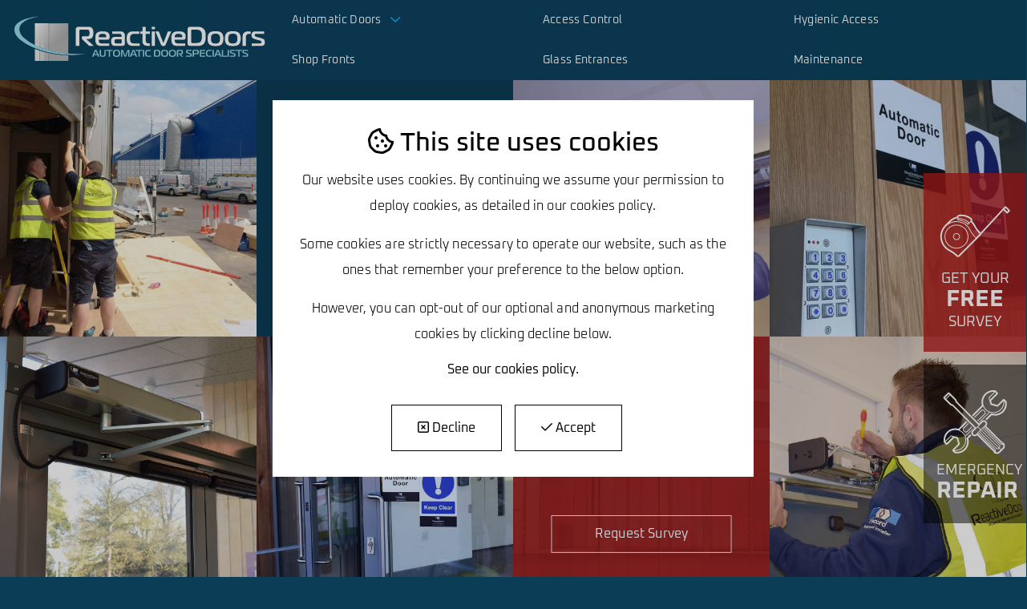

--- FILE ---
content_type: text/html; charset=UTF-8
request_url: https://www.reactivedoors.co.uk/automatic-door-maintenance
body_size: 8904
content:
<!DOCTYPE html>
<html lang="en">

<head>
    <meta charset="utf-8">
<meta name="viewport" content="width=device-width, initial-scale=1.0" />
<link rel="stylesheet" type="text/css" href="/css/style.min.css">

<link rel="shortcut icon" href="img/favicon.ico" type="image/x-icon">
<link rel="icon" href="img/favicon.ico" type="image/x-icon">

<meta property="og:title" content="Automatic Doors - Specialist Fitters" />
<meta property="og:description" content="Automatic door engineers with over 30 years of combined experience - based in Milton Keynes. We supply, install, repair and service auto doors of all types." />
<meta property="og:image" content="https://www.reactivedoors.co.uk/img/reactive-doors-og.jpg" />

<!-- Global site tag (gtag.js) - Google Analytics -->
<script async src="https://www.googletagmanager.com/gtag/js?id=G-BT4042E5TY"></script>
<script>
  window.dataLayer = window.dataLayer || [];
  function gtag(){dataLayer.push(arguments);}
  gtag('js', new Date());

  // Google Default Consent
  gtag('consent', 'default', {
    'ad_storage': 'denied',
    'analytics_storage': 'denied'
  });

  gtag('config', 'UA-58697432-1');
  gtag('config', 'AW-995658089');
  gtag('config', 'G-BT4042E5TY');
</script>

<!-- Event snippet for Online Enquiry conversion page
In your html page, add the snippet and call gtag_report_conversion when someone clicks on the chosen link or button. -->
<script>
function gtag_report_conversion(url) {
  var callback = function () {
    if (typeof(url) != 'undefined') {
      window.location = url;
    }
  };
  gtag('event', 'conversion', {
      'send_to': 'AW-995658089/fiq3CKXvn1sQ6ZLi2gM',
      'event_callback': callback
  });
  return false;
}
</script>

<!-- Google Tag Manager -->
<script>(function(w,d,s,l,i){w[l]=w[l]||[];w[l].push({'gtm.start':
new Date().getTime(),event:'gtm.js'});var f=d.getElementsByTagName(s)[0],
j=d.createElement(s),dl=l!='dataLayer'?'&l='+l:'';j.async=true;j.src=
'https://www.googletagmanager.com/gtm.js?id='+i+dl;f.parentNode.insertBefore(j,f);
})(window,document,'script','dataLayer','GTM-WZM5HX5R');</script>
<!-- End Google Tag Manager -->    <title>Automatic Doors Maintenance Service | Reactive Doors</title>
    <meta name="description"
        content="Keep your automatic doors running smoothly with our expert maintenance, servicing, and repair. Fully qualified engineers ensure reliability and safety." />

    <link rel="canonical" href="https://www.reactivedoors.co.uk/automatic-door-maintenance" />

</head>

<body>
    <!-- Google Tag Manager (noscript) -->
<noscript><iframe src="https://www.googletagmanager.com/ns.html?id=GTM-WZM5HX5R"
height="0" width="0" style="display:none;visibility:hidden"></iframe></noscript>
<!-- End Google Tag Manager (noscript) -->

<header>
	<div class="grid-x">
		<div class="cell small-9 large-3">
			<a href="/"><img class="header-logo" src="/img/reactive-doors-logo.svg" alt="Reactive Doors: Automatic Doors Specialist" title="Reactive Doors" width="258" height="49"></a>
		</div>

		<div class="cell small-3 hide-for-large">
			<div class="mnav" data-responsive-toggle="main-nav" data-hide-for="large">
				<button class="hamburger hamburger--slider" type="button" data-toggle="main-nav" onclick="burgerToggle(this)">
				  <span class="hamburger-box">
				    <span class="hamburger-inner"></span>
				  </span>
				</button>

				<!-- <button type="button" data-toggle="main-nav" class="mobile-menu">
					<i class="far fa-bars"></i>
				</button> -->
			</div>
		</div>

		<div class="cell small-12 large-9">
			<div id="main-nav">
	<ul class="menu vertical large-horizontal mainnav" data-responsive-menu="accordion large-dropdown" data-animate="fade-in fade-out">
		<li class="menu-home"><a href="/"><i class="far fa-home"></i> <span class="hide-for-medium">Home</span></a></li>
		<li class="menu-ad"><a href="/automatic-doors">Automatic Doors</a>
			<ul class="menu vertical nav-dropdown"> 
	          <li><a href="/automatic-sliding-doors"><span class="nav-img"><img src="/img/icons/automatic_singledoor.gif" alt="Automatic Sliding Doors" text="Automatic Sliding Doors"></span> <span class="door-text"><span class="show-for-medium automatic">Automatic</span> <strong>Sliding</strong> Doors</span></a></li>
	          <li><a href="/automatic-swing-doors"><span class="nav-img"><img src="/img/icons/automatic_swingdoor.gif" alt="Automatic Swing Doors" text="Automatic Swing Doors"></span> <span class="door-text"><span class="show-for-medium automatic">Automatic</span> <strong>Swing</strong> Doors</span></a></li>
	          <li><a href="/automatic-telescopic-doors"><span class="nav-img"><img src="/img/icons/automatic_telescopicdoor.gif" alt="Automatic Telescopic Doors" text="Automatic Telescopic Doors"></span> <span class="door-text"><span class="show-for-medium automatic">Automatic</span> <strong>Telescopic</strong> Doors</span></a></li>
	        </ul>	
		</li>
		<li><a href="/access-controls">Access Control</a></li>
		<li><a href="/social-distancing-access-control">Hygienic Access</a></li>
		<li><a href="/shop-fronts">Shop Fronts</a></li>
		<li><a href="/glass-entrances">Glass Entrances</a></li>
		<li><a href="/automatic-door-maintenance">Maintenance</a></li>
		<li class="phone-icon">
			<a href="/contact">
				<span class="contact-text">Contact Us</span>
				<i class="far fa-mobile"></i>  <img src="/img/icons/maskp.svg" class="number" alt="Contact Reactive Doors">
			</a>
		</li>
	</ul>
</div>		</div>
	</div>
</header>



<script>
	// Toggle Hamburger Menu
	function burgerToggle($element) {
		$($element).toggleClass("is-active");
		$("#main-nav").toggleClass("redbg");
		$("body").toggleClass("noscroll");
	}
</script>
    <script src="https://js.hcaptcha.com/1/api.js" async defer></script>

<div class="reveal large qe-reveal" id="quick-enquiry" data-reveal data-animation-in="scale-in-up" animation-out="scale-out-down fast">
  
  <div class="grid-x">
  	<div class="cell small-12 medium-12 large-8 qe-form">

        <h3>Free <strong>no obligation</strong> site survey</h3>
        <h2><i class="far fa-comments"></i> Quick <strong>Enquiry</strong></h2>

        <form method="post" class="nquire" id="nquireForm" action="">

          <p>Leave your details below and a member of our team will get back to you as soon as they can.</p>

          <div class="grid-x grid-padding-x">
            <div class="cell small-12 medium-6">
              <label for="name" class="qe-label">* Your Name:</label>
              <input type="text" placeholder="*Name" name="name" id="name" required />
            </div>
          
            <div class="cell small-12 medium-6">
              <label for="email" class="qe-label">* Email Address:</label>
              <input type="text" placeholder="*Email" name="email" id="email" required />
            </div>

            <div class="cell small-12 medium-6">
              <label for="phone" class="qe-label">Phone Number:</label>
              <input type="text" placeholder="Phone" name="phone" id="phone" />
            </div>

            <div class="cell small-12 medium-6">
              <label for="postcode" class="qe-label">Postcode:</label>
              <input type="text" placeholder="Postcode" name="postcode" id="postcode" />
            </div>

            <div class="cell small-12">
              <label for="product" class="qe-label">Product Type:</label>
              <select name="product" id="product">
                <option value=""></option>
                <option value="Social Distancing access control">Social Distancing Access Control</option>
                <option value="Automatic Doors">Automatic Doors</option>
                <option value="Automatic Doors - Sliding"> -- Sliding Automatic Doors</option>
                <option value="Automatic Doors - Swing"> -- Swing Automatic Doors</option>
                <option value="Automatic Doors - Telescopic"> -- Telescopic Automatic Doors</option>
                <option value="access control">Access Control</option>
                <option value="Shop Fronts">Shop Fronts</option>
                <option value="Glass Entrances">Glass Entrances</option>
                <option value="Maintenance">Maintenance</option>
                <option value="Repairs">Repairs</option>
              </select>
            </div>

            <div class="cell small-12">
              <label for="message" class="qe-label">Your requirements:</label>
              <textarea rows="5" name="message" placeholder="Message" id="message"></textarea>
            </div>

            <div class="cell small-12">
              <div id="hcaptcha-error">
                <div class="h-captcha" data-sitekey="899ae138-f5aa-4194-ac90-228405209f02"></div>
                <div class="hcaptcha-error-txt">CAPTCHA Required</div>
              </div>
            </div>

            <div class="cell small-12">
              <input type="hidden" name="honeypot">
              <button class="cta" onclick="nquire(event)">Send Enquiry <i class="far fa-paper-plane"></i></button>
            </div>
          </div>
        </form>

        <div class="qe-loading" id="qe-loading">
          <img src="/img/icons/loading.svg" alt="Submitting" title="Submitting" width="100" height="100" />
          <span><strong>Submitting</strong> enquiry</span>
        </div>

  	</div>
  	<div class="cell small-12 medium-12 large-4 phone-panel">
        <img class="rd-logo" src="/img/reactive-doors-white.svg" alt="Reactive Doors" title="Reactive Doors" width="200" height="100">

        <div class="panel-sec phone">
          <i class="far fa-mobile"></i> <img src="/img/icons/maskp-white.svg" alt="Contact Us" class="number">
        </div>

        <div class="panel-sec">
          <i class="far fa-map-marker-alt"></i>
          Office Address:<br/>
          Unit 6 Cromwell Business Centre,<br/>
          Howard Way,<br/>
          Newport Pagnell,<br/>
          Milton Keynes,<br/>
          MK16 9QS
        </div>
  	</div>
  </div>

  <button class="close-button" data-close aria-label="Close reveal" type="button">
    <i class="far fa-times"></i>
  </button>
</div>    <div class="reveal large qe-reveal emergency" id="emergency-callout" data-reveal data-animation-in="scale-in-up" animation-out="scale-out-down fast">
  
  <div class="grid-x">
  	<div class="cell small-12 medium-12 large-8 qe-form">
  		<img class="spanner" src="/img/icons/icn-emergency-blk.svg" alt="Emergency Automatic Door Repairs" title="Emergency Automatic Door Repairs" width="100" height="100">
  		<h4 class="subtitle">Automatic Door</h4>
  		<h2>Emergency Repair Service</h2>
      <h3>Automatic Door Emergency Repairs across Milton Keynes, Hertfordshire, Bedfordshire, Buckinghamshire and London</h3>

      <p>Got an automatic door related emergency? Give our expert team a call now.</p>
    
      <img src="/img/icons/dialp.svg" class="emergency-dial" alt="Emergency Automatic Door Repair Callout" title="Emergency Automatic Door Repair Callout" height="154" width="730">

  	</div>
  	<div class="cell small-12 medium-12 large-4 phone-panel">
  		<ul class="tick-points">
        <li>All works carried out to BS:EN16005 for automatic doors</li>
  			<li>Fast repair service</li>
  			<li>Any type or make of automatic door</li>
  			<li>Quick response call out</li>
  			<li>Professional and friendly service</li>
  			<li>ADSA certified engineers</li>
  			<li>We ensure your property is secure when we're done</li>
  		</ul>
  	</div>
  </div>

  <button class="close-button" data-close aria-label="Close reveal" type="button">
    <i class="far fa-times"></i>
  </button>
</div>
    <div id="exhibition">

	<div class="exb-inner">
		<img id="exhibition-img" src="img/photos/squares/coloured-automatic-doors.jpg" width="500" height="500">

		<div class="exb-text">
			Reactive Doors - Automatic Door Expertise
		</div>

		<button type="button" class="close-button" onclick="exbClose()">
			<i class="far fa-times"></i>
		</button>
	</div>

</div>
    <div class="boxxy">
        <div class="boxxy-i boxxy-packem">
            <div class="rsquare">
                <img src="img/photos/squares/maintenance/automatic-door-maintenance.jpg" width="500" height="500"
                    data-img="img/photos/squares/maintenance/full/automatic-door-maintenance.jpg"
                    data-text="Automatic Door Maintenance Service" onclick="exhibition(this)">
            </div>
            <div class="rsquare">
                <img src="img/photos/squares/swing/swing-door-mechanism.jpg" width="500" height="500"
                    data-img="img/photos/squares/swing/full/swing-door-mechanism.jpg"
                    data-text="Automatic Door Specialists" onclick="exhibition(this)">
            </div>
        </div>
        <div class="boxxy-i order-prime">
            <div class="rsquare">
                <div class="concent">
                    <h4>Automatic Doors</h4>
                    <h1>Maintenance Service</h1>

                    <p>We provide you with fully qualified automatic door maintenance engineers to ensure your automatic
                        doors are fully optimised all year round.</p>
                </div>
            </div>
            <div class="rsquare show-for-medium">
                <img src="img/photos/squares/maintenance/automatic-doors.jpg" width="500" height="500"
                    data-img="img/photos/squares/maintenance/full/automatic-doors.jpg"
                    data-text="Automatic Door Expertise" onclick="exhibition(this)">
            </div>
        </div>
        <div class="boxxy-i">
            <div class="rsquare show-for-medium">
                <img src="img/photos/squares/maintenance/automatic-door-repairs.jpg" width="500" height="500"
                    data-img="img/photos/squares/maintenance/full/automatic-door-repairs.jpg"
                    data-text="Automatic Door Repairs" onclick="exhibition(this)">
            </div>
            <div class="rsquare cta">
                <div class="concent">
                    <h4>Arrange your <strong>free site survey</strong> now</h4>

                    <button class="cta" data-toggle="quick-enquiry">
                        Request Survey
                    </button>
                </div>
            </div>
        </div>
        <div class="boxxy-i boxxy-packem">
            <div class="rsquare">
                <img src="img/photos/squares/access-controls/access-controls.jpg" width="500" height="500"
                    data-img="img/photos/squares/access-controls/full/access-controls.jpg"
                    data-text="Access Control Maintenance" onclick="exhibition(this)">
            </div>
            <div class="rsquare">
                <img src="img/photos/squares/maintenance/automatic-door-servicing.jpg" width="500" height="500"
                    data-img="img/photos/squares/maintenance/full/automatic-door-servicing.jpg"
                    data-text="Automatic Door Servicing" onclick="exhibition(this)">
            </div>
        </div>
    </div>

    <div class="grid-container">
	<div class="door-types">
		<div class="grid-x small-up-1 medium-up-3">
			<div class="cell">
				<a href="/automatic-sliding-doors">
					<img src="img/icons/automatic_singledoor.gif" alt="Automatic Sliding Doors" title="Automatic Sliding Doors">
					<span>Automatic Sliding Doors</span>
				</a>
			</div>
			<div class="cell">
				<a href="/automatic-swing-doors">
					<img src="img/icons/automatic_swingdoor.gif" alt="Automatic Sliding Doors" title="Automatic Swing Doors">
					<span>Automatic Swing Doors</span>
				</a>
			</div>
			<div class="cell">
				<a href="/automatic-telescopic-doors">
					<img src="img/icons/automatic_telescopicdoor.gif" alt="Automatic Sliding Doors" title="Automatic Telescopic Doors">
					<span>Automatic Telescopic Doors</span>
				</a>
			</div>
		</div>
	</div>

	<div class="accreditations">
		<div class="grid-x small-up-2 medium-up-5">
			<div class="cell">
				<div class="aligner">
					<img src="img/icons/record-diamond-partner.png" alt="Record Diamond Partner" title="Record Diamond Partner">
				</div>
			</div>
			<div class="cell">
				<div class="aligner">
					<img src="img/icons/record-approved.jpg" alt="Record Approved Installer" title="Record Approved Installer">
				</div>
			</div>
			<div class="cell">
				<div class="aligner">
					<img src="img/icons/adsa-member.jpg" alt="ADSA Certified Engineers" title="ADSA Certified Engineers">
				</div>
			</div>
			<div class="cell">
				<div class="aligner">
					<img src="img/icons/safe-contractor.jpg" alt="SafeContractor Approved" title="SafeContractor Approved">
				</div>
			</div>
			<div class="cell">
				<div class="aligner">
					<img src="img/icons/field-motion.jpg" alt="Field Motion Paperless Job Reporting" title="Field Motion Paperless Job Reporting">
				</div>
			</div>
		</div>
	</div>
</div>


    <div class="content-cell">
        <div class="grid-container">
            <div class="grid-x">
                <div class="cell small-12 large-6">
                    <div class="square-block">
                        <h2>Automatic Door Maintenance Service</h2>

                        <p>When your automatic door breaks down, we know how frustrating it can be. Every minute of
                            downtime costs your – and your customers.</p>

                        <p>That’s why we highly recommend taking out a preventative maintenance contract for your
                            automatic doors. We offer a comprehensive Automatic Door Maintenance Service to keep your
                            doors operating smoothly and efficiently, without interruption.</p>

                        <p>We can service any automatic door on your site. Our service contracts include scheduled
                            visits by ADSA certified engineers, who work around your operations to reduce any
                            inconvenience.</p>

                        <p>By signing up for a preventative maintenance contract, you’re investing in more than just
                            repairs. Our maintenance contract includes 1 to 2 visits per year, carefully planned to fit
                            your schedule, and designed to identify and fix potential issues before they cause a
                            breakdown.</p>

                        <p>Regular automatic door maintenance not only extends your equipment’s lifespan but also helps
                            identify potential faults at an early stage, saving you from costly repairs later down the
                            line. Preventative maintenance isn’t just a choice—it’s smart business.</p>
                    </div>
                </div>

                <div class="cell small-12 large-6">
                    <div class="photo-grid">
                        <div class=""><img src="img/photos/reactive/automatic-door-installation.jpg" class="fit"
                                alt="Automatic Door Specialists" title="Automatic Door Specialists" height="640"
                                width="480"></div>
                        <div class="pg-hide"><img src="img/photos/automatic-doors/bedfordshire-council.jpg" class="fit"
                                alt="Automatic Door Specialists" title="Automatic Door Specialists" height="640"
                                width="480"></div>
                        <div class="pg-hide"><img src="img/photos/automatic-doors/automatic-door1.jpg" class="fit"
                                alt="Automatic Door Specialists" title="Automatic Door Specialists" height="640"
                                width="480"></div>
                    </div>
                </div>
            </div>

            <div class="grid-x">
                <div class="small-12 large-6">
                    <div class="grid-x">
                        <div class="small-12 large-6">
                            <div class="points marginal">
                                <h3>Why Reactive Doors?</h3>
                                <ul class="tick-points">
                                    <li>30 Years Combined Experience</li>
                                    <li>24/7 Coverage</li>
                                    <li>Member of the ADSA</li>
                                    <li>Free Site Survey</li>
                                    <li>Fully Trained Engineers</li>
                                </ul>
                            </div>
                        </div>
                        <div class="small-12 large-6">
                            <div class="repair-box marginal">
                                <img src="img/icons/icn-spanner.svg" alt="Emergency Repairs" title="Emergency Repairs"
                                    width="100" height="100">
                                <h3>Repair Service</h3>
                                <p>We offer a fast response emergency repair service.</p>
                                <p>One of our ADSA certified engineers will be dispatched quickly to ensure your
                                    automatic door is back in action in no time at all.</p>
                            </div>
                        </div>
                    </div>
                </div>
                <div class="small-12 large-6">
                    <div class="square-block right">
                        <p>Your automatic doors are constantly certified as “safe” and complying with regulations laid
                            out in BS EN 16005, BS7036 and DDA compliance. Our engineers will advise you every step of
                            the way if you have any questions on these issues.</p>

                        <p>On the completion of each service visit, our engineers will supply you with a full written
                            report for your records. We will also hold a copy of this document for safe keeping.</p>

                        <p>As a service contracted customer we will prioritise any emergency call outs that you require
                            over customers that do not hold a service contract. We totally understand that if you are
                            committed to us, we are committed to you.</p>
                    </div>
                </div>
            </div>
        </div>
    </div>

    <div class="content-cell concrete-bg">
	<div class="grid-container">
		<div class="grid-x">
			<div class="cell small-12">
				<div class="case-study-carousel">
					<div class="slick-case-studies">
						<div>
							<img class="bg" src="img/photos/case-studies/case-study-nisa.jpg" alt="Nisa Retail Automatic Doors" title="Nisa Retail Automatic Doors" height="1125" width="1500">
						</div>
						<div>
							<img class="bg" src="img/photos/case-studies/hospital-case-study.jpg" alt="Automatic Doors for Hospitals" title="Automatic Doors for Hospitals" height="1125" width="1500">
						</div>
						<div>
							<img class="bg" src="img/photos/case-studies/whittlebury-hall.jpg" alt="Whittlebury Hall Automatic Doors" title="Whittlebury Hall Automatic Doors" height="1125" width="1500">
						</div>
						<div>
							<img class="bg" src="img/photos/case-studies/residential-case-study.jpg" alt="Residential Projects" title="Residential Projects" height="1125" width="1500">
						</div>
					</div>

					<div class="csc-box">
						<div class="csc-innerbox">
							<span>Case Study</span>

							<div class="case-studies-text">
								<div class="cst-box">
									<h3>Nisa Local</h3>
									<p>Bespoke automatic door design and installation for retail units.</p>
									<p>This local Londis store approached us to replace their shop front as part of the rebranding and general refurbishment program to the Nisa Store brand.</p>
									<a href="/automatic-doors-retail" class="minfo">More Info ></a>
								</div>
								<div class="cst-box">
									<h3>Hospital Door Systems</h3>
									<p>One of the most important areas for an automatic door is within a hospital. Many types of patients and staff pass through these door systems hundreds of times a day. It is imperative they are safe and reliable.</p>
									<a href="/automatic-doors-hospitals" class="minfo">More Info ></a>
								</div>
								<div class="cst-box">
									<h3>Hotel Door Systems</h3>
									<p>We work with hotels across Hertfordshire, Bedfordshire, Buckinghamshire and London to provide them with high quality automatic doors.</p>

									<p>Over the last 30 years we have worked with a number of hotels to provide them with bespoke automatic doors.</p>
									<a href="/automatic-doors-hotels" class="minfo">More Info ></a>
								</div>
								<div class="cst-box">
									<h3>Residential Door Systems</h3>
									<p>As well as regularly completing work for businesses we are also able to design and install bespoke automatic doors for residential buildings.</p>

									<p>Following initial contact, we send out one of our fully qualified and ADSA approved technicians to visit your site.</p>
									<a href="/automatic-doors-residential" class="minfo">More Info ></a>
								</div>
							</div>
						</div>
					</div>
				</div>
			</div>
		</div>
	</div>
</div>
    <div class="bottom-cta">
	<div class="grid-container">
		<div class="grid-x">
			<div class="cell small-12">
				<h4 class="subhead">Specialists in Automatic Doors</h4>
				<h3>Arrange your <strong>free site survey</strong> now</h3>

				<button class="cta" onclick="openReveal()">
					Request Survey
				</button>
			</div>
		</div>
	</div>
</div>
    <div class="content-cell">
        <div class="grid-container">
            <div class="grid-x">
                <div class="cell small-12 large-6">
                    <div class="square-block">
                        <h2>Benefits of Regular Automatic Door Maintenance</h2>

                        <p>Your doors are more than just an entryway. They’re the first impression. The silent greeter.
                            The unspoken promise that your business is open, safe, and ready.</p>

                        <p>Neglect them, and you risk more than a repair bill—you risk frustration, downtime, and lost
                            trust.</p>

                        <p>Here’s what smart businesses know:</p>

                        <ul>
                            <li><strong>Safety First. Always.</strong> Compliance with BS EN 16005 and DDA regulations
                                isn’t just a legal box to tick—it’s about protecting people. A well-maintained door is a
                                safe door.</li>

                            <li><strong>Failure is Expensive. Prevention is Not.</strong> Regular maintenance stops
                                small problems from turning into big, costly breakdowns. Your doors will last longer,
                                and your budget will thank you.</li>

                            <li><strong>Downtime? Not on Your Watch.</strong> The best time to fix a door is before it
                                breaks. Proactive maintenance catches issues early, keeping your business
                                moving—literally.</li>

                            <li><strong>Efficiency = Savings.</strong> Poorly maintained doors let in drafts, spike your
                                energy bills, and make your heating or cooling work harder. A smooth-running door isn’t
                                just convenient; it’s cost-effective.</li>
                        </ul>
                    </div>

                </div>
                <div class="cell small-12 large-6">
                    <div class="square-block">
                        <h2>What’s Included in Our Automatic Door Maintenance Service?</h2>

                        <p>You wouldn’t wait for your car to break down before changing the oil. So why wait for your
                            doors to fail before giving them the care they need?</p>

                        <p>Our Automatic Door Maintenance Service isn’t just about fixing problems—it’s about preventing
                            them. Here’s what you get:</p>

                        <ul>
                            <li><strong>Scheduled Inspections –</strong> 1–2 visits per year from ADSA-certified
                                engineers, ensuring your doors operate smoothly and efficiently. No surprises. No
                                last-minute panic.</li>

                            <li><strong>Full Safety Checks –</strong> Compliance isn’t optional. We make sure your doors
                                meet BS EN 16005, BS7036, and DDA regulations, so you never have to worry about safety
                                risks or legal issues.</li>

                            <li><strong>Lubrication & Adjustments –</strong> A squeaky hinge today could be a stuck door
                                tomorrow. We fine-tune, lubricate, and adjust your doors so they work effortlessly—just
                                like they should.</li>

                            <li><strong>Fault Diagnosis & Reporting –</strong> Small problems have a way of turning into
                                expensive failures. We catch issues early, provide a full report, and help you stay
                                ahead.</li>
                        </ul>
                    </div>
                </div>
                <div class="cell small-12 large-6">
                    <div class="square-block">
                        <h2>Industries We Work With</h2>

                        <p>Your doors aren’t just doors. They’re trust signals. They tell customers, guests, and
                            employees: Come in, you’re welcome. We’re ready for you.</p>

                        <p>But when they don’t work? That message disappears.</p>

                        <p>That’s why we work with businesses that can’t afford downtime, frustration, or lost trust:
                        </p>

                        <ul>
                            <li><strong><a href="https://www.reactivedoors.co.uk/automatic-doors-retail">Retail Stores</a> –</strong> A stuck door isn’t just an inconvenience—it’s lost
                                sales. We keep your entrances open, safe and welcoming.</li>

                            <li><strong><a href="https://www.reactivedoors.co.uk/blog/4-reasons-your-hotel-needs-automatic-doors">Hotels & Hospitality</a> –</strong> First impressions matter. Your guests expect
                                seamless access. We make sure your doors work as effortlessly as your service.</li>

                            <li><strong><a href="https://www.reactivedoors.co.uk/automatic-doors-hospitals">Hospitals & Healthcare</a> –</strong> In an emergency, every second counts. Our
                                maintenance ensures compliance with hygiene and safety standards.</li>

                            <li><strong><a href="https://www.reactivedoors.co.uk/automatic-doors-shops">Commercial & Industrial Buildings</a> –</strong> Productivity stops when doors do.
                                We prevent costly breakdowns before they disrupt your operations.</li>
                        </ul>

                        <p>Because automatic doors should be automatic. Every time.</p>

                    </div>

                </div>
                <div class="cell small-12 large-6">
                    <div class="square-block">
                        <h2>Emergency Repairs vs Preventative Maintenance</h2>

                        <h3>Emergency Repairs</h3>
                        <p>Fast response when your automatic door breaks down</p>

                        <h3>Preventative Maintenance</h3>
                        <p>Scheduled servicing to avoid unexpected failures</p>
                    </div>


                </div>
            </div>
        </div>
    </div>

	
    <div class="bottom-cta">
	<div class="grid-container">
		<div class="grid-x">
			<div class="cell small-12">
				<h4 class="subhead">Specialists in Automatic Doors</h4>
				<h3>Arrange your <strong>free site survey</strong> now</h3>

				<button class="cta" onclick="openReveal()">
					Request Survey
				</button>
			</div>
		</div>
	</div>
</div>
    <footer>
	<div class="grid-container">
		<div class="grid-x grid-padding-x">
			<div class="cell show-for-medium medium-12 large-8 large-order-2">

				<div class="grid-x medium-up-3">
					<div class="cell">
						<h4><a href="/automatic-doors">Automatic Doors</a></h4>
						<ul>
							<li><a href="/automatic-sliding-doors">Sliding Doors</a></li>
							<li><a href="/automatic-swing-doors">Swing Doors</a></li>
							<li><a href="/automatic-telescopic-doors">Telescopic Doors</a></li>
							<li><a href="/automatic-glass-doors">Automatic Glass Doors</a></li>
						</ul>
					</div>
					<div class="cell">
						<h4>Services</h4>
						<ul>
							<li><a href="/access-controls">Access Control</a></li>
							<li><a href="/shop-fronts">Shop Fronts</a></li>
							<li><a href="/glass-entrances">Glass Entrances</a></li>
							<li><a href="/automatic-door-maintenance">Maintenance</a></li>
						</ul>
					</div>
					<div class="cell">
						<h4>Company</h4>
						<ul>
							<li><a href="/about">About Us</a></li>
							<li><a href="/blog">Blog</a></li>
							<li><a href="/terms-conditions">Terms and Conditions</a></li>
							<li><a href="/privacy-policy">Privacy Policy</a></li>
							<li><a href="/cookies-policy">Cookies Policy</a></li>
							<li><a href="/contact">Contact</a></li>
						</ul>
					</div>
				</div>

			</div>
			<div class="cell small-12 medium-12 large-4 large-order-1">
				<div class="company-box">
					<img src="/img/reactive-doors-white.svg" alt="Reactive Doors" title="Reactive Doors" width="200" height="100">

					<div class="address">
						Office Address:<br/>
						Unit 6 Cromwell Business Centre,<br/>
						Howard Way,<br/>
						Newport Pagnell,<br/>
						Milton Keynes,<br/>
						MK16 9QS
					</div>

					<div class="copyright">
						<p>&#169; Reactive Doors 2026</p>
						<p><a href="https://www.alpha-marketing.co.uk/" target="_blank">Website design by Alpha Marketing</a></p>
					</div>
				</div>
			</div>
		</div>
	</div>
</footer>    <div class="marker">
	<ul>
		<li class="marker-enquiry" onclick="openReveal()"><img src="/img/icons/icn-measure.svg" alt="Free Survey" title="Free Survey" height="100" width="100"> Get Your <strong>Free</strong> Survey</li>
		<li data-toggle="emergency-callout"><img src="/img/icons/icn-spanner.svg" alt="Emergency Repairs" title="Emergency Repairs" height="100" width="100"> Emergency <strong>Repair</strong></li>
	</ul>
</div>    <script src="https://www.reactivedoors.co.uk/js/app.min.js?v1.32"></script>

<script>
  $(document).foundation();
</script>

<script>
	// Slick Carousel
	$(document).ready(function(){
	  $('.client-carousel').slick({
	  	  infinite: true,
		   	variableWidth: true,
		   	centerMode: true,
		    speed: 5000,
		    slidesToShow: 2,
		    slidesToScroll: 1,
		    autoplay: true,
		    autoplaySpeed: 0,
		    adaptiveHeight: true,
		    draggable: false,
		    arrows: false,
		    cssEase: 'linear',
		    pauseOnFocus: false,
		    pauseOnHover: false,
    	  responsive: [
          {
            breakpoint: 740,
            settings: {
              centerMode: true,
              centerPadding: '40px',
              slidesToShow: 5
            }
          },
          {
            breakpoint: 1800,
            settings: {
              centerMode: true,
              centerPadding: '40px',
              slidesToShow: 10
            }
          }
        ]
	  });
	});
</script>
    <script>
    // Initiate Slick Case Studies Carousel 
    $('.slick-case-studies').slick({
        asNavFor: '.case-studies-text',
        arrows: false,
    });

    $('.case-studies-text').slick({
        asNavFor: '.slick-case-studies',
        vertical: true,
        dots: true,
        arrows: false,
        dotsClass: 'slick-dots'
    });
    </script>

</body>

</html>

--- FILE ---
content_type: image/svg+xml
request_url: https://www.reactivedoors.co.uk/img/icons/dialp.svg
body_size: 3720
content:
<svg enable-background="new 0 0 730 154" height="154" viewBox="0 0 730 154" width="730" xmlns="http://www.w3.org/2000/svg"><g fill="#19bbff"><path d="m72.09 81.219c-5.075-2.089-10.882.329-12.975 5.402-2.093 5.074.324 10.887 5.4 12.98 4.63 1.909 9.862.058 12.337-4.134l34.852-19.626zm-6.912 16.78c-4.189-1.729-6.185-6.524-4.458-10.716.942-2.286 2.802-3.911 4.977-4.643 1.809-.609 3.834-.6 5.738.186 4.189 1.729 6.186 6.525 4.458 10.714-.943 2.288-2.802 3.913-4.977 4.646-1.81.605-3.835.596-5.738-.187z"/><circle cx="68.306" cy="90.412" r="4.855"/><path d="m31.058 139.677c7.153 5.114 14.946 8.302 22.335 9.929 3.709.828 7.287 1.236 10.765 1.363 3.385.135 6.667-.063 9.681-.414 6.044-.757 11.174-2.219 15.177-3.896 1.027-.353 1.932-.851 2.816-1.236.868-.423 1.711-.741 2.439-1.18 1.465-.833 2.758-1.472 3.713-2.106 1.926-1.254 2.954-1.922 2.954-1.922.122-.078.164-.242.09-.371-.074-.132-.245-.179-.378-.104 0 0-1.067.604-3.067 1.736-.995.578-2.289 1.115-3.766 1.838-.727.385-1.585.648-2.456 1.012-.889.322-1.798.757-2.823 1.037-4 1.395-9.066 2.5-14.912 2.873-.734.037-1.479.065-2.233.082v-5.437h-6.174v5.248c-.306-.026-.604-.039-.913-.073-3.205-.312-6.63-.914-10.046-1.906-6.849-1.955-13.9-5.377-20.173-10.476-1.644-1.336-3.233-2.788-4.757-4.336l3.358-3.358-1.951-1.948-3.299 3.3c-3.483-3.893-6.521-8.352-8.836-13.277-1.857-3.918-3.327-8.089-4.208-12.433-.213-1.087-.445-2.171-.58-3.276-.076-.552-.168-1.101-.232-1.652l-.155-1.666c-.134-1.106-.131-2.23-.194-3.346-.004-.062-.001-.121-.003-.183h6.564v-6.173h-6.364c.015-.153.026-.316.045-.455.127-1.076.217-2.135.423-3.262.314-2.227.859-4.416 1.447-6.584 1.243-4.325 3.054-8.478 5.291-12.358 2.286-3.854 5.009-7.432 8.115-10.591.211-.211.435-.408.648-.617l4.306 4.306 1.951-1.95-4.242-4.242c2.387-2.122 4.926-4.042 7.621-5.663 7.407-4.553 15.726-7.054 23.832-7.62.788-.03 1.571-.067 2.352-.092v8.652h6.174v-8.456l.598.072c.907.105 1.801.194 2.783.375 3.834.612 7.493 1.636 10.898 2.985 6.83 2.687 12.577 6.731 17.067 11.162.178.175.339.354.513.529l-5.265 5.266 1.95 1.95 5.198-5.198c3.276 3.715 5.739 7.625 7.55 11.307 1.127 2.269 1.938 4.495 2.639 6.555.633 2.085 1.16 4.012 1.467 5.787.672 3.539.837 6.362.887 8.281.031.96-.012 1.7-.005 2.196-.005.495-.007.752-.007.752l-.003.438c0 .059.002.119.004.179h-7.124c-.899 0-1.4 1.04-.841 1.741l17.019 21.43c.43.541 1.252.541 1.682 0l17.02-21.43c.558-.701.058-1.741-.842-1.741h-7.124c.003-.205.012-.409.001-.617 0 0-.017-.356-.05-1.047-.046-.689-.064-1.716-.187-3.046-.234-2.66-.711-6.57-1.949-11.396-.591-2.419-1.466-5.038-2.525-7.834-1.125-2.771-2.441-5.729-4.159-8.715-3.408-5.969-8.13-12.233-14.479-17.735-6.313-5.503-14.199-10.311-23.274-13.249-4.4-1.435-9.06-2.43-13.854-2.922.071-.183.114-.378.114-.586v-5.273c0-.89.722-1.611 1.612-1.611h1.229c.89 0 1.612-.722 1.612-1.612v-10.3c0-.891-.722-1.612-1.612-1.612h-23.258c-.891 0-1.612.721-1.612 1.612v10.3c0 .891.722 1.612 1.612 1.612h1.229c.89 0 1.612.722 1.612 1.611v5.271c0 .383.14.729.362 1.006-9.631 1.51-19.188 5.225-27.433 11.028-4.369 3.023-8.328 6.659-11.85 10.663-3.5 4.03-6.485 8.504-8.911 13.243-2.374 4.765-4.195 9.791-5.335 14.935-.537 2.579-1.001 5.166-1.213 7.77-.152 1.277-.197 2.644-.259 3.979-.042.696-.03 1.281-.027 1.888l.01 1.811v.219l.007.121.012.242.026.484.052.963c.045.643.047 1.283.128 1.923.148 1.276.231 2.552.457 3.811l.295 1.886c.112.627.253 1.246.379 1.865.235 1.247.569 2.465.888 3.684 1.306 4.861 3.25 9.457 5.592 13.705 4.677 8.526 11.232 15.465 18.359 20.57z"/><path d="m31.043 27.359c.473-.353.569-1.023.216-1.495l-4.089-5.467c-.352-.473-1.022-.569-1.494-.216l-12.344 9.229c-.472.353-.567 1.022-.215 1.496l4.088 5.467c.354.472 1.023.569 1.495.216l.653-.488c.472-.353 1.142-.256 1.495.216l2.092 2.797c.354.473 1.022.569 1.495.216l7.616-5.694c.473-.354.57-1.023.216-1.496l-2.091-2.798c-.354-.472-.257-1.142.215-1.495z"/></g><g enable-background="new" fill="#1e1e1e"><path d="m182.071 48.4c4.846 0 8.778.917 11.792 2.748 6.384 3.783 9.576 13.241 9.576 28.372 0 10.699-1.773 18.251-5.32 22.653-3.546 4.404-8.866 6.605-15.959 6.605s-12.428-2.172-16.004-6.517c-3.577-4.345-5.364-12.087-5.364-23.229s1.758-19.032 5.275-23.673c3.517-4.638 8.852-6.959 16.004-6.959zm.089 6.118c-3.369 0-6.029.709-7.98 2.128-4.197 2.896-6.295 10.551-6.295 22.964 0 8.748 1.153 14.793 3.458 18.131 2.305 3.341 5.91 5.01 10.817 5.01 4.905 0 8.511-1.685 10.817-5.054 2.305-3.369 3.458-9.62 3.458-18.752 0-9.133-1.108-15.485-3.325-19.062-2.217-3.576-5.867-5.365-10.95-5.365z"/><path d="m241.475 49.375v58.518h-6.827v-50.893l-15.072 9.931-3.104-5.143 18.619-12.413z"/><path d="m278.536 102.75c10.697 0 16.077-6.797 16.136-20.393-5.911 2.247-10.994 3.369-15.25 3.369-12.767 0-19.151-5.94-19.151-17.821 0-5.969 1.832-10.697 5.497-14.186 3.664-3.487 8.6-5.231 14.807-5.231 7.151 0 12.471 2.646 15.959 7.936 3.487 5.291 5.231 13.064 5.231 23.318 0 10.256-1.966 17.659-5.896 22.21-3.932 4.553-9.709 6.827-17.333 6.827-4.434 0-9.015-.414-13.743-1.241l-2.305-.354.621-5.497c5.319.709 10.462 1.063 15.427 1.063zm1.419-23.052c3.604 0 7.772-.798 12.501-2.395l2.305-.798c-.177-14.658-4.907-21.988-14.186-21.988-4.138 0-7.375 1.197-9.708 3.591-2.336 2.394-3.502 5.661-3.502 9.797-.001 7.863 4.196 11.793 12.59 11.793z"/><path d="m331.024 48.4c4.846 0 8.778.917 11.792 2.748 6.384 3.783 9.576 13.241 9.576 28.372 0 10.699-1.773 18.251-5.32 22.653-3.546 4.404-8.866 6.605-15.959 6.605s-12.428-2.172-16.004-6.517c-3.577-4.345-5.364-12.087-5.364-23.229s1.758-19.032 5.275-23.673c3.517-4.638 8.852-6.959 16.004-6.959zm.089 6.118c-3.369 0-6.029.709-7.98 2.128-4.197 2.896-6.295 10.551-6.295 22.964 0 8.748 1.153 14.793 3.458 18.131 2.305 3.341 5.91 5.01 10.817 5.01 4.905 0 8.511-1.685 10.817-5.054 2.305-3.369 3.458-9.62 3.458-18.752 0-9.133-1.108-15.485-3.325-19.062-2.217-3.576-5.868-5.365-10.95-5.365z"/><path d="m365.292 52.257c3.693-2.571 8.792-3.856 15.294-3.856s11.659 1.285 15.472 3.856 5.719 6.37 5.719 11.394c0 3.665-.739 6.458-2.216 8.378-1.479 1.922-3.99 3.68-7.537 5.275 3.547 1.597 6.207 3.474 7.98 5.63 1.772 2.159 2.659 5.188 2.659 9.089 0 11.171-7.314 16.757-21.944 16.757-14.629 0-21.943-5.261-21.943-15.782 0-4.196.812-7.388 2.438-9.575 1.625-2.187 4.181-4.226 7.669-6.118-3.191-1.596-5.512-3.413-6.96-5.452-1.449-2.04-2.172-4.802-2.172-8.29-.001-4.967 1.846-8.735 5.541-11.306zm.753 39.588c0 7.152 4.891 10.729 14.674 10.729 9.782 0 14.674-3.753 14.674-11.261 0-3.132-.873-5.452-2.615-6.96-1.744-1.507-4.33-2.763-7.758-3.768h-9.31c-3.251.886-5.675 2.202-7.271 3.945-1.595 1.744-2.394 4.182-2.394 7.315zm28.461-27.397c0-6.562-4.581-9.842-13.742-9.842-9.163 0-13.742 3.251-13.742 9.753 0 2.602.709 4.699 2.127 6.295 1.419 1.596 3.605 2.926 6.562 3.99h9.31c3.191-1.005 5.57-2.306 7.137-3.901s2.348-3.693 2.348-6.295z"/></g><g enable-background="new" fill="#1e1e1e"><path d="m469.07 60.281c-6.029-.887-11.26-1.33-15.693-1.33-8.394 0-12.59 4.552-12.59 13.653l1.861-.531c3.902-1.122 7.005-1.685 9.311-1.685 6.678 0 11.703 1.537 15.072 4.61 3.369 3.074 5.054 7.847 5.054 14.318 0 6.473-1.893 11.364-5.675 14.674-3.783 3.312-9.265 4.965-16.447 4.965s-12.604-2.615-16.27-7.846c-3.665-5.231-5.496-12.93-5.496-23.097 0-10.166 2.098-17.658 6.295-22.477 4.195-4.816 10.225-7.226 18.087-7.226 4.61 0 9.545.651 14.807 1.95l2.749.621zm-18.175 20.746c-2.779 0-5.674.503-8.689 1.508l-1.507.443c0 10.227 3.31 15.339 9.931 15.339 2.837 0 5.023-.783 6.561-2.35 1.537-1.565 2.305-3.769 2.305-6.605-.002-5.555-2.869-8.335-8.601-8.335z"/><path d="m480.862 60.281v-10.906h37.415v13.832l-20.835 45.749-11.349-3.191 19.949-42.646v-2.837h-25.18z"/><path d="m533.616 52.522c3.842-2.807 8.984-4.211 15.428-4.211 6.442 0 11.644 1.418 15.604 4.256 3.959 2.837 5.94 6.769 5.94 11.792 0 3.429-.415 6-1.241 7.714-.828 1.715-2.543 3.605-5.143 5.674 2.6 2.188 4.462 4.256 5.586 6.207 1.122 1.95 1.685 4.641 1.685 8.068 0 5.793-2.069 10.062-6.206 12.812-4.139 2.748-9.547 4.122-16.226 4.122-14.778 0-22.166-5.319-22.166-15.959 0-3.782.577-6.723 1.729-8.821s3.027-4.241 5.629-6.429c-2.482-2.009-4.166-3.975-5.053-5.896s-1.33-4.447-1.33-7.581c.002-5.023 1.921-8.939 5.764-11.748zm6.384 37.638c0 5.202 3.059 7.802 9.177 7.802s9.177-2.6 9.177-7.802c0-3.073-1.744-5.289-5.231-6.649h-7.802c-3.548 1.36-5.321 3.576-5.321 6.649zm9.221-30.854c-2.66 0-4.699.592-6.117 1.773-1.419 1.183-2.128 2.985-2.128 5.408 0 2.424 1.448 4.641 4.345 6.649h7.802c2.896-2.009 4.345-4.313 4.345-6.916-.001-4.61-2.749-6.914-8.247-6.914z"/><path d="m611.107 49.375v58.518h-12.235v-44.686l-12.679 8.156-5.586-9.132 19.328-12.856z"/><path d="m660.758 49.375v58.518h-12.234v-44.686l-12.68 8.156-5.586-9.132 19.329-12.856z"/><path d="m701.721 107.893v-9.664h-24.826v-9.31l14.452-39.544h13.477l-15.694 38.214h12.591v-16.402h12.234v16.402h5.586v10.64h-5.586v9.664z"/></g></svg>

--- FILE ---
content_type: image/svg+xml
request_url: https://www.reactivedoors.co.uk/img/icons/icn-emergency-blk.svg
body_size: 6217
content:
<?xml version="1.0" encoding="utf-8"?>
<!-- Generator: Adobe Illustrator 16.0.1, SVG Export Plug-In . SVG Version: 6.00 Build 0)  -->
<!DOCTYPE svg PUBLIC "-//W3C//DTD SVG 1.1//EN" "http://www.w3.org/Graphics/SVG/1.1/DTD/svg11.dtd">
<svg version="1.1" id="Layer_1" xmlns="http://www.w3.org/2000/svg" xmlns:xlink="http://www.w3.org/1999/xlink" x="0px" y="0px"
	 width="500px" height="500px" viewBox="0 0 500 500" enable-background="new 0 0 500 500" xml:space="preserve">
<g id="Blue" display="none">
	<rect x="23" y="21" display="inline" fill="#2D9CE8" width="457" height="456"/>
</g>
<g id="Measure" display="none">
	<g display="inline">
		<path fill="#FFFFFF" d="M52.674,287.868c0,20.77,8.089,40.291,22.771,54.974c14.682,14.681,34.209,22.77,54.971,22.77
			c20.769,0,40.289-8.089,54.975-22.77c14.685-14.683,22.771-34.204,22.771-54.974c0-20.769-8.086-40.29-22.771-54.973
			c-14.686-14.687-34.206-22.77-54.975-22.77c-20.762,0-40.29,8.083-54.971,22.77C60.763,247.579,52.674,267.1,52.674,287.868z
			 M181.818,236.467c13.728,13.73,21.289,31.987,21.289,51.401s-7.561,37.666-21.289,51.4
			c-13.729,13.729-31.985,21.287-51.402,21.287c-19.415,0-37.669-7.559-51.398-21.287c-13.731-13.734-21.29-31.986-21.29-51.4
			s7.558-37.671,21.29-51.401c13.729-13.729,31.983-21.294,51.398-21.294C149.833,215.173,168.089,222.739,181.818,236.467z"/>
		<path fill="#FFFFFF" d="M130.417,310.511c6.05,0,11.736-2.351,16.014-6.629c8.83-8.833,8.83-23.2,0-32.026
			c-4.277-4.278-9.963-6.635-16.014-6.635c-6.047,0-11.736,2.355-16.013,6.635c-8.826,8.826-8.826,23.193,0,32.026
			C118.68,308.16,124.369,310.511,130.417,310.511z M130.417,270.273c4.703,0,9.12,1.832,12.444,5.154
			c6.857,6.854,6.857,18.02,0,24.879c-3.324,3.321-7.741,5.156-12.444,5.156c-4.697,0-9.116-1.835-12.441-5.156
			c-6.856-6.859-6.856-18.024,0-24.879C121.301,272.105,125.72,270.273,130.417,270.273z"/>
		<path fill="#FFFFFF" d="M452.657,91.814c-1.975-1.972-5.175-1.972-7.146,0l-13.609,13.609l0,0L287.37,262.376
			c-0.591-0.901-1.282-1.765-2.073-2.556c-14.008-14.014-25.281-29.47-33.5-45.948c-4.913-9.844-11.332-18.844-19.092-26.767
			c0.76-2.285,1.068-4.729,0.874-7.18c-0.402-5.014-2.902-9.677-6.861-12.779c-18.445-14.492-41.578-22.475-65.133-22.475
			c-4.402,0-8.845,0.278-13.208,0.83c-7.248,0.903-13.055,5.977-15.097,12.693c-19.458,4.51-37.059,14.352-51.152,28.646
			L55.76,213.208c-0.066,0.066-0.133,0.134-0.196,0.2c-0.113,0.106-0.226,0.218-0.339,0.332
			c-40.635,41.205-40.36,107.996,0.618,148.876c7.781,7.765,16.644,14.227,26.338,19.208c17.728,9.106,33.365,20.371,46.473,33.481
			l0.58,0.578c3.003,3,6.998,4.655,11.246,4.655c4.25,0,8.246-1.655,11.25-4.655l133.567-133.567
			c2.23-2.231,3.646-4.977,4.271-7.844l145.905-158.329l20.688,20.69c0.95,0.95,2.23,1.48,3.574,1.48c1.342,0,2.623-0.53,3.574-1.48
			l13.606-13.61c1.974-1.972,1.974-5.173,0-7.146L452.657,91.814z M442.622,108.997l6.462-6.462l17.114,17.116l-6.461,6.469
			L442.622,108.997z M86.796,372.832c-8.763-4.498-16.777-10.342-23.814-17.37c-37.058-36.969-37.307-97.37-0.561-134.629
			c18.092-18.345,42.242-28.448,67.995-28.448c25.504,0,49.485,9.93,67.521,27.963c7.327,7.333,13.371,15.708,17.954,24.895
			c8.707,17.459,20.615,33.8,35.397,48.583c1.097,1.097,1.696,2.552,1.696,4.104c0,1.549-0.601,3.002-1.696,4.105l-106.704,106.7
			c-1.097,1.096-2.554,1.701-4.105,1.701c-1.548,0-3.006-0.605-4.105-1.701l-0.574-0.579
			C121.948,394.304,105.46,382.422,86.796,372.832z M149.634,155.524c3.949-0.498,7.967-0.75,11.95-0.75
			c21.303,0,42.218,7.219,58.892,20.317c1.8,1.414,2.913,3.54,3.049,5.825c0.136,2.298-0.713,4.544-2.338,6.164l-10.709,10.707
			c-0.426-3.408-2.159-6.536-4.879-8.668c-17.555-13.794-39.576-21.386-62.011-21.386c-0.399,0-0.798,0.02-1.2,0.02l0.216-4.637
			C142.79,159.203,145.745,156.008,149.634,155.524z M278.152,266.959c0.842,0.846,1.385,1.898,1.592,3.042l-22.93,22.929
			c-0.502-0.978-1.156-1.882-1.957-2.677c-14.394-14.394-25.983-30.3-34.447-47.264c-4.826-9.677-11.188-18.497-18.903-26.214
			c-18.989-18.989-44.235-29.444-71.091-29.444c-15.948,0-31.314,3.687-45.139,10.646l4.006-4.004
			c13.323-13.516,29.935-22.549,48.054-26.374l-0.124,2.609l0,0l-0.418,8.894c-0.029,0.671,0.203,1.322,0.654,1.821
			c0.453,0.498,1.083,0.789,1.754,0.823c10.409,0.484,20.549,2.65,30.075,6.349c12.244,4.749,23.475,12.029,32.956,21.514
			c0.122,0.12,0.255,0.226,0.395,0.319c0.422,0.278,0.906,0.418,1.392,0.418c0.262,0,0.525-0.053,0.777-0.132
			c0.057-0.02,0.115-0.033,0.174-0.052c0.02-0.007,0.036-0.021,0.055-0.034c0.283-0.121,0.548-0.292,0.782-0.518l0.952-0.957h0.003
			l16.578-16.585c0.492,0.472,0.976,0.938,1.457,1.422c7.331,7.326,13.37,15.701,17.955,24.887
			C251.462,235.836,263.371,252.184,278.152,266.959z M203.938,204.214c-16.907-16.06-38.735-25.698-61.979-27.364l0.193-4.059
			c0.479-0.005,0.959-0.005,1.435-0.005c21.307,0,42.221,7.206,58.892,20.303c1.8,1.415,2.91,3.54,3.049,5.826
			C205.642,200.827,205.07,202.701,203.938,204.214z"/>
	</g>
</g>
<g id="Shaoe" display="none">
	<path display="inline" fill="#E6007E" d="M181,236.667l42-40.333L277.667,254l24.692-21.974c0,0,13.016-2.77,21.533-0.026
		c8.517,2.744,13.609,10.421,13.609,10.421s4.83,2.58,6.497,10.246s-1.165,14.118-4,22.867C337.18,284.241,262.5,353,262.5,353
		l-15.5,3.333c0,0-12.667-0.666-20-6.333s-9.333-11-9.333-11l-2-14c0,0-4.64-1.214,4.356-12.158
		c8.996-10.943,16.31-19.842,16.31-19.842L181,236.667z"/>
</g>
<g id="Spanner">
	<g>
		<path fill="#494949" d="M221.885,345.269c-3.201-3.58-4.218-6.269-4.218-6.269l-0.693-4.849l-28.031,28.029
			c-0.771,0.774-1.032,1.922-0.663,2.95c9.258,25.884,2.69,55.16-16.729,74.577c-13.477,13.479-31.395,20.893-50.458,20.893
			c-3.87,0-7.76-0.313-11.574-0.938l-5.966-5.961c1.722,0.112,3.443,0.195,5.161,0.195c20.58,0,39.927-8.012,54.467-22.557
			c21.269-21.264,27.464-51.979,18.62-78.757l34.376-34.376c0.853-1.46,2.085-3.225,3.846-5.366
			c8.997-10.943,16.31-19.842,16.31-19.842l-1.47-1.496l-55.253,55.252c-3.748-8.865-9.213-17.182-16.43-24.393
			c-7.108-7.109-15.372-12.652-24.358-16.469l55.583-55.581l-7.942-8.086l-55.069,55.069c-7.373-2.103-14.991-3.159-22.718-3.159
			c-22.092,0-42.862,8.599-58.479,24.215c-18.874,18.874-27.477,45.811-23.076,72.172c0.189,1.923,1.021,3.8,2.481,5.261
			l12.375,12.551c1.594,1.596,3.759,2.664,6.013,2.664h0.003c2.258,0,4.419-1.076,6.013-2.672l46.279-46.446l18.448,4.852
			l10.261,37.947L89.75,443.914c-3.323,3.323-3.323,8.697,0,12.021l12.443,12.44c1.397,1.4,3.251,2.248,5.208,2.427
			c4.512,0.752,9.117,1.133,13.691,1.133c22.093,0,42.862-8.601,58.473-24.209c21.209-21.206,29.185-52.553,21.056-81.194
			L221.885,345.269z M47.988,398.139l-8.368-8.373l39.376-39.49l13.255,3.517L47.988,398.139z M101.904,447.896l38.593-38.699
			c0.71-0.725,0.992-1.768,0.727-2.742l-12.827-47.463c-0.265-0.978-1.033-1.735-2.009-1.998l-47.516-12.621
			c-0.98-0.261-2.023,0.021-2.735,0.737L37.65,383.716c-2.027-21.14,5.451-42.233,20.561-57.345
			c13.487-13.485,31.414-20.907,50.485-20.907c19.067,0,36.995,7.422,50.476,20.907c27.838,27.836,27.838,73.124,0,100.961
			c-13.471,13.473-31.391,20.893-50.458,20.893C106.445,448.225,104.169,448.121,101.904,447.896z"/>
		<path fill="#494949" d="M472.919,105.404c-0.349-2.012-1.413-3.777-2.935-5.037l-11.251-11.251
			c-1.029-1.244-2.421-2.198-4.023-2.705c-3.026-0.953-6.348-0.126-8.583,2.117l-39.818,39.819l-38.701-10.284l-5.215-19.291
			l46.957-47.03c3.313-3.323,3.308-8.704-0.009-12.019l-12.376-12.375c-1.236-1.237-2.824-2.064-4.546-2.362
			c-4.782-0.834-9.67-1.259-14.522-1.259c-22.412,0-43.482,8.725-59.316,24.559c-21.712,21.712-29.729,53.758-21.174,83.003
			l-69.851,69.85l7.801,8.229l70.736-70.732c3.801,8.836,9.284,17.122,16.497,24.327c7.101,7.102,15.343,12.653,24.29,16.528
			l-71.791,71.788l2.579,2.722l24.692-21.974l0,0l50.31-50.309c8.024,2.728,16.524,4.165,25.251,4.165
			c20.9,0,40.549-8.145,55.331-22.92c16.021-16.026,24.209-38.185,22.718-60.584l5.954,5.954
			c3.732,23.032-3.813,46.516-20.306,62.998c-13.702,13.703-31.919,21.243-51.299,21.243c-8.576,0-16.996-1.49-25.021-4.425
			c-1.034-0.38-2.206-0.119-2.979,0.664l-42.326,42.326c1.357,0.191,2.677,0.468,3.9,0.863c2.85,0.917,5.305,2.389,7.323,3.938
			l35.423-35.421c7.678,2.257,15.618,3.397,23.682,3.397c22.41,0,43.476-8.725,59.316-24.566
			C468.957,160.02,477.667,132.376,472.919,105.404z M399.325,45.736l-44.966,45.041l-3.555-13.137l40.153-40.272L399.325,45.736z
			 M429.243,158.955c-13.711,13.709-31.938,21.258-51.323,21.258c-19.387,0-37.619-7.548-51.33-21.258
			c-28.299-28.299-28.299-74.354,0-102.652c13.703-13.696,31.92-21.236,51.307-21.236c2.342,0,4.688,0.112,7.021,0.335
			l-39.28,39.394c-0.718,0.724-0.99,1.766-0.732,2.743l13.039,48.222c0.263,0.984,1.029,1.743,2.008,1.997l48.279,12.831
			c0.985,0.26,2.021-0.022,2.735-0.746l39.171-39.288C452.23,122.079,444.63,143.568,429.243,158.955z"/>
	</g>
</g>
<g id="SpannerMiddle">
	<g>
		<path fill="#494949" d="M245.305,219.862l49.104-49.105c2.228-2.22,5.178-3.443,8.321-3.443c3.138,0,6.096,1.223,8.314,3.443
			l3.742,3.741c4.589,4.582,4.589,12.048,0,16.638l-49.648,49.648l3.9,4.116l49.757-49.756c6.794-6.794,6.794-17.86,0-24.655
			l-3.741-3.74c-3.294-3.293-7.668-5.104-12.324-5.104s-9.037,1.81-12.33,5.104l-48.998,48.999L245.305,219.862z"/>
		<path fill="#494949" d="M224.733,281.189l-32.896,32.896c-2.219,2.221-5.173,3.441-8.315,3.441c-3.143,0-6.098-1.222-8.322-3.441
			l-3.736-3.741c-2.224-2.22-3.448-5.179-3.448-8.322c0-3.138,1.224-6.095,3.448-8.315l33.074-33.075l-3.972-4.044l-33.111,33.112
			c-3.291,3.293-5.107,7.675-5.107,12.321c0,4.666,1.817,9.039,5.107,12.332l3.737,3.741c3.293,3.285,7.675,5.104,12.331,5.104
			c4.654,0,9.031-1.819,12.324-5.104l32.859-32.859L224.733,281.189z"/>
	</g>
</g>
<g id="ScrewDriver">
	<path fill="#494949" d="M426.355,465.233L450.29,441.3c6.347-6.347,9.835-14.776,9.835-23.749c0-6.275-1.738-12.401-5.036-17.722
		c-1.298-2.097-3.489-3.488-5.942-3.773c-0.964-0.109-1.929-0.047-2.851,0.175L328.021,277.952l0.105-0.106
		c4.532-4.533,7.025-10.561,7.025-16.971c0-6.409-2.493-12.43-7.025-16.97c-4.541-4.53-10.561-7.019-16.97-7.019
		c-6.41,0-12.438,2.489-16.972,7.019l-16.31,16.318L121.26,103.597l-5.759-13.593c-0.404-0.958-0.995-1.829-1.73-2.567
		L67.762,41.421c-1.517-1.518-3.574-2.369-5.722-2.369c-2.149,0-4.206,0.851-5.724,2.369l-29.84,29.841
		c-1.581,1.582-2.369,3.651-2.369,5.723c0,2.07,0.794,4.141,2.369,5.722l46.009,46.008c0.736,0.737,1.616,1.327,2.573,1.73
		l13.593,5.759l156.62,156.616l-16.31,16.312c-0.574,0.582-1.12,1.191-1.638,1.816c-0.502,0.623-0.984,1.275-1.425,1.94
		c-0.872,1.32-1.61,2.724-2.206,4.187c-2.332,5.751-2.332,12.297,0,18.053c1.214,2.98,2.987,5.654,5.27,7.945
		c1.148,1.146,2.412,2.175,3.758,3.062c1.32,0.872,2.723,1.61,4.184,2.206c0.837,0.341,1.737,0.636,2.75,0.906
		c1.966,0.533,3.964,0.815,5.986,0.846c0.098,0,0.198,0.007,0.29,0.007c3.114,0,6.147-0.596,9.026-1.759
		c1.462-0.596,2.867-1.334,4.185-2.206c1.349-0.887,2.611-1.914,3.76-3.062l0.106-0.107L381.284,461.24
		c-0.22,0.923-0.284,1.888-0.171,2.852c0.283,2.454,1.673,4.646,3.771,5.942C398.218,478.296,415.266,476.315,426.355,465.233z
		 M446.438,409.354c0.342-0.134,0.659-0.334,0.938-0.604l0.142-0.148c1.198,2.815,1.825,5.854,1.825,8.949
		c0,6.092-2.378,11.813-6.674,16.119l-10.072,10.062l-10.104-10.104l0.367-0.362c2.731-2.729,4.234-6.359,4.234-10.219
		s-1.503-7.486-4.24-10.217L304.188,294.156l5.049-5.055l118.673,118.672C432.908,412.767,440.738,413.384,446.438,409.354z
		 M414.869,433.628l-0.362,0.362c-3.532,3.522-9.276,3.522-12.808,0L283.027,315.315l6.764-6.765L414.869,433.628z M293.607,304.734
		l6.765-6.765l118.675,118.673c1.707,1.708,2.648,3.985,2.648,6.403s-0.941,4.693-2.648,6.404l-0.363,0.36L293.607,304.734z
		 M440.963,406.154c-3.161,1.043-6.758,0.285-9.236-2.197L313.051,285.285l3.523-3.52L440.963,406.154z M301.818,251.535
		c2.496-2.495,5.807-3.863,9.34-3.863c3.521,0,6.842,1.368,9.339,3.863c2.496,2.498,3.87,5.816,3.87,9.34
		c0,3.532-1.374,6.846-3.87,9.342l-5.83,5.829l-0.735,0.734l-24.141,24.142l-18.677-18.679l8.67-8.675L301.818,251.535z
		 M36.015,76.984L62.04,50.959l5.446,5.446L41.46,82.43L36.015,76.984z M95.163,127.453c-0.24-0.242-0.531-0.44-0.852-0.575
		l-14.564-6.163l-34.472-34.47L56.38,75.141l0,0l3.816-3.816l0,0l0,0L71.3,60.221l34.471,34.471l6.163,14.564
		c0.134,0.32,0.333,0.61,0.575,0.853l161.554,161.554l-6.766,6.765l-0.007-0.009l0.007,0.009l-5.812,5.814l0,0l-4.768,4.765
		L95.163,127.453z M236.591,335.442c-0.312-0.314-0.602-0.641-0.878-0.974c-1.935-2.355-2.985-5.284-2.985-8.366
		c0-3.087,1.05-6.015,2.985-8.368c0.277-0.334,0.567-0.659,0.878-0.974l30.706-30.704l18.68,18.678l-6.455,6.454l-2.217,2.222l0,0
		l-8.873,8.871l0,0l-7.332,7.33l0,0l-5.828,5.831c-2.496,2.492-5.814,3.862-9.34,3.862
		C242.407,339.306,239.089,337.936,236.591,335.442z M266.82,331.519l3.52-3.522L389.014,446.67c1.709,1.71,2.652,3.977,2.652,6.396
		c0,0.974-0.157,1.931-0.461,2.837L266.82,331.519z M393.65,462.468l0.156-0.15c0.239-0.246,0.433-0.537,0.561-0.849
		c0.049-0.078,0.099-0.156,0.148-0.234c0.101-0.143,0.189-0.283,0.283-0.433c0.12-0.186,0.229-0.369,0.342-0.561
		c0.084-0.149,0.168-0.297,0.248-0.448c0.098-0.197,0.196-0.388,0.291-0.586c0.068-0.157,0.141-0.312,0.203-0.468
		c0.096-0.201,0.169-0.404,0.248-0.609c0.059-0.165,0.115-0.32,0.171-0.477c0.07-0.212,0.128-0.434,0.198-0.646
		c0.042-0.163,0.086-0.317,0.127-0.475c0.059-0.227,0.1-0.452,0.143-0.688c0.037-0.149,0.071-0.297,0.094-0.446
		c0.043-0.263,0.07-0.522,0.099-0.779c0.015-0.128,0.037-0.257,0.043-0.384c0.036-0.392,0.05-0.781,0.05-1.17
		c0-3.857-1.504-7.481-4.225-10.21L274.154,324.181l5.057-5.05l118.674,118.667c1.758,1.766,3.862,2.977,6.098,3.636
		c4.92,1.448,10.461,0.242,14.332-3.636l0.369-0.354l10.104,10.104l-10.063,10.062C412.029,464.304,402.125,466.105,393.65,462.468z
		"/>
</g>
</svg>


--- FILE ---
content_type: image/svg+xml
request_url: https://www.reactivedoors.co.uk/img/icons/maskp-white.svg
body_size: 2466
content:
<?xml version="1.0" encoding="utf-8"?>
<!-- Generator: Adobe Illustrator 16.0.1, SVG Export Plug-In . SVG Version: 6.00 Build 0)  -->
<!DOCTYPE svg PUBLIC "-//W3C//DTD SVG 1.1//EN" "http://www.w3.org/Graphics/SVG/1.1/DTD/svg11.dtd">
<svg version="1.1" id="Phone" xmlns="http://www.w3.org/2000/svg" xmlns:xlink="http://www.w3.org/1999/xlink" x="0px" y="0px"
	 width="566px" height="65.333px" viewBox="0 0 566 65.333" enable-background="new 0 0 566 65.333" xml:space="preserve">
<g>
	<g enable-background="new    ">
		<path fill="#FFFFFF" d="M24.737,2.4c4.846,0,8.778,0.917,11.792,2.748c6.384,3.783,9.576,13.241,9.576,28.372
			c0,10.699-1.773,18.252-5.32,22.654c-3.546,4.404-8.866,6.604-15.959,6.604c-7.093,0-12.428-2.172-16.004-6.519
			c-3.577-4.344-5.364-12.086-5.364-23.228S5.216,14,8.733,9.359C12.25,4.721,17.584,2.4,24.737,2.4z M24.826,8.518
			c-3.369,0-6.029,0.709-7.98,2.128c-4.197,2.896-6.295,10.551-6.295,22.964c0,8.748,1.153,14.793,3.458,18.131
			c2.305,3.34,5.91,5.01,10.817,5.01c4.905,0,8.511-1.686,10.817-5.055c2.305-3.369,3.458-9.619,3.458-18.751
			c0-9.133-1.108-15.485-3.325-19.062C33.559,10.307,29.908,8.518,24.826,8.518z"/>
		<path fill="#FFFFFF" d="M84.141,3.375v58.518h-6.827V11l-15.072,9.931l-3.104-5.143L77.757,3.375H84.141z"/>
		<path fill="#FFFFFF" d="M121.202,56.75c10.697,0,16.077-6.797,16.136-20.394c-5.911,2.246-10.994,3.369-15.25,3.369
			c-12.767,0-19.151-5.94-19.151-17.822c0-5.969,1.832-10.697,5.497-14.186c3.664-3.487,8.6-5.231,14.807-5.231
			c7.151,0,12.471,2.646,15.959,7.936c3.487,5.291,5.231,13.064,5.231,23.32s-1.966,17.657-5.896,22.209
			c-3.932,4.553-9.709,6.827-17.333,6.827c-4.434,0-9.015-0.413-13.743-1.241l-2.305-0.354l0.621-5.498
			C111.094,56.395,116.236,56.75,121.202,56.75z M122.62,33.698c3.604,0,7.772-0.797,12.501-2.394l2.305-0.798
			c-0.177-14.658-4.907-21.988-14.186-21.988c-4.138,0-7.375,1.197-9.708,3.591c-2.336,2.394-3.502,5.661-3.502,9.797
			C110.03,29.768,114.226,33.698,122.62,33.698z"/>
		<path fill="#FFFFFF" d="M173.689,2.4c4.846,0,8.778,0.917,11.792,2.748c6.384,3.783,9.576,13.241,9.576,28.372
			c0,10.699-1.773,18.252-5.32,22.654c-3.546,4.404-8.866,6.604-15.959,6.604c-7.093,0-12.428-2.172-16.004-6.519
			c-3.577-4.344-5.364-12.086-5.364-23.228S154.168,14,157.685,9.359C161.202,4.721,166.537,2.4,173.689,2.4L173.689,2.4z
			 M173.778,8.518c-3.369,0-6.029,0.709-7.98,2.128c-4.197,2.896-6.295,10.551-6.295,22.964c0,8.748,1.153,14.793,3.458,18.131
			c2.305,3.34,5.91,5.01,10.817,5.01c4.905,0,8.511-1.686,10.817-5.055c2.305-3.369,3.458-9.619,3.458-18.751
			c0-9.133-1.108-15.485-3.325-19.062C182.511,10.307,178.861,8.518,173.778,8.518z"/>
		<path fill="#FFFFFF" d="M207.958,6.257c3.693-2.571,8.792-3.856,15.294-3.856c6.501,0,11.659,1.285,15.471,3.856
			c3.812,2.571,5.719,6.37,5.719,11.394c0,3.665-0.74,6.458-2.216,8.378c-1.478,1.922-3.99,3.68-7.537,5.275
			c3.547,1.597,6.207,3.474,7.98,5.63c1.773,2.158,2.66,5.188,2.66,9.088c0,11.172-7.314,16.758-21.944,16.758
			c-14.63,0-21.944-5.262-21.944-15.783c0-4.195,0.812-7.387,2.438-9.574c1.625-2.188,4.181-4.227,7.669-6.118
			c-3.192-1.596-5.512-3.413-6.96-5.452c-1.449-2.04-2.172-4.802-2.172-8.29C202.416,12.596,204.263,8.828,207.958,6.257
			L207.958,6.257z M208.711,45.844c0,7.152,4.891,10.729,14.674,10.729c9.782,0,14.674-3.752,14.674-11.26
			c0-3.133-0.873-5.453-2.616-6.961c-1.744-1.506-4.331-2.762-7.758-3.768h-9.31c-3.251,0.887-5.675,2.203-7.271,3.944
			C209.509,40.274,208.711,42.711,208.711,45.844z M237.172,18.448c0-6.562-4.582-9.842-13.743-9.842
			c-9.163,0-13.743,3.251-13.743,9.753c0,2.602,0.709,4.699,2.128,6.295c1.418,1.596,3.604,2.926,6.561,3.99h9.31
			c3.191-1.005,5.57-2.306,7.137-3.901C236.388,23.147,237.172,21.05,237.172,18.448z"/>
	</g>
	<g enable-background="new    ">
		<path fill="#FFFFFF" d="M311.734,14.281c-6.027-0.887-11.26-1.33-15.692-1.33c-8.394,0-12.59,4.552-12.59,13.653l1.862-0.531
			c3.899-1.122,7.004-1.685,9.309-1.685c6.68,0,11.704,1.537,15.072,4.61c3.369,3.074,5.055,7.847,5.055,14.318
			c0,6.474-1.893,11.365-5.674,14.675c-3.784,3.311-9.266,4.965-16.447,4.965s-12.605-2.615-16.27-7.847
			c-3.666-5.229-5.497-12.93-5.497-23.096s2.098-17.658,6.295-22.477c4.196-4.816,10.226-7.226,18.087-7.226
			c4.609,0,9.545,0.651,14.807,1.95l2.748,0.621L311.734,14.281z M293.561,35.028c-2.778,0-5.676,0.502-8.688,1.508l-1.508,0.443
			c0,10.227,3.31,15.338,9.93,15.338c2.838,0,5.022-0.783,6.562-2.35c1.537-1.564,2.307-3.768,2.307-6.605
			C302.16,37.807,299.292,35.028,293.561,35.028L293.561,35.028z"/>
		<path fill="#FFFFFF" d="M323.527,14.281V3.375h37.416v13.832l-20.836,45.749l-11.351-3.19l19.949-42.646v-2.837L323.527,14.281
			L323.527,14.281z"/>
		<path fill="#FFFFFF" d="M376.281,6.522c3.842-2.807,8.984-4.211,15.428-4.211c6.441,0,11.645,1.418,15.604,4.256
			c3.959,2.837,5.94,6.769,5.94,11.792c0,3.429-0.414,6-1.241,7.714c-0.828,1.715-2.541,3.604-5.143,5.674
			c2.602,2.187,4.462,4.255,5.585,6.207c1.123,1.953,1.687,4.642,1.687,8.068c0,5.793-2.07,10.062-6.207,12.812
			c-4.139,2.748-9.547,4.121-16.226,4.121c-14.776,0-22.166-5.318-22.166-15.959c0-3.781,0.576-6.724,1.729-8.82
			c1.152-2.098,3.028-4.242,5.631-6.429c-2.482-2.009-4.168-3.975-5.055-5.896s-1.33-4.447-1.33-7.581
			C370.52,13.247,372.438,9.331,376.281,6.522z M382.665,44.161c0,5.201,3.06,7.801,9.177,7.801s9.178-2.6,9.178-7.801
			c0-3.074-1.746-5.289-5.231-6.65h-7.804C384.438,38.872,382.665,41.086,382.665,44.161z M391.887,13.306
			c-2.66,0-4.699,0.592-6.117,1.773c-1.42,1.183-2.129,2.985-2.129,5.408c0,2.424,1.447,4.641,4.344,6.649h7.804
			c2.896-2.009,4.345-4.312,4.345-6.916C400.132,15.61,397.383,13.306,391.887,13.306z"/>
		<path fill="#FFFFFF" d="M453.771,3.375v58.518h-12.234V17.207l-12.679,8.156l-5.586-9.132l19.329-12.856H453.771z"/>
		<path fill="#FFFFFF" d="M503.424,3.375v58.518h-12.236V17.207l-12.678,8.156l-5.586-9.132l19.328-12.856H503.424z"/>
		<path fill="#FFFFFF" d="M544.385,61.893v-9.664H519.56v-9.311l14.452-39.543h13.478l-15.693,38.213h12.59V25.187h12.236v16.401
			h5.586V52.23h-5.586v9.664L544.385,61.893L544.385,61.893z"/>
	</g>
</g>
</svg>


--- FILE ---
content_type: image/svg+xml
request_url: https://www.reactivedoors.co.uk/img/reactive-doors-white.svg
body_size: 6900
content:
<?xml version="1.0" encoding="utf-8"?>
<!-- Generator: Adobe Illustrator 16.0.1, SVG Export Plug-In . SVG Version: 6.00 Build 0)  -->
<!DOCTYPE svg PUBLIC "-//W3C//DTD SVG 1.1//EN" "http://www.w3.org/Graphics/SVG/1.1/DTD/svg11.dtd">
<svg version="1.1" xmlns="http://www.w3.org/2000/svg" xmlns:xlink="http://www.w3.org/1999/xlink" x="0px" y="0px" width="328px"
	 height="42.667px" viewBox="0 0 328 42.667" enable-background="new 0 0 328 42.667" xml:space="preserve">
<g id="Black" display="none">
	<rect display="inline" fill="#1D3C72" width="328" height="42.667"/>
</g>
<g id="Icon">
	<g>
		<defs>
			<rect id="SVGID_1_" x="-4.88" y="-5.857" width="235.214" height="63.317"/>
		</defs>
		<clipPath id="SVGID_2_">
			<use xlink:href="#SVGID_1_"  overflow="visible"/>
		</clipPath>
		<g clip-path="url(#SVGID_2_)">
			<defs>
				<rect id="SVGID_3_" x="-4.88" y="-5.857" width="200.191" height="53.888"/>
			</defs>
			<clipPath id="SVGID_4_">
				<use xlink:href="#SVGID_3_"  overflow="visible"/>
			</clipPath>
			<path clip-path="url(#SVGID_4_)" fill="#FFFFFF" d="M28.783,30.162v5.782H42.73v-4.043C37.188,31.72,32.38,30.951,28.783,30.162"
				/>
			<path clip-path="url(#SVGID_4_)" fill="#FFFFFF" d="M42.73,30.613V8.769H28.783v19.406C32.661,29.249,37.291,30.138,42.73,30.613
				"/>
			<path opacity="0.4" clip-path="url(#SVGID_4_)" fill="#FFFFFF" d="M21.579,28.257c-0.573-0.193-1.558-0.558-2.765-1.076v8.764
				h3.051v-7.578C21.682,28.297,21.579,28.257,21.579,28.257"/>
			<path opacity="0.4" clip-path="url(#SVGID_4_)" fill="#FFFFFF" d="M18.814,24.452c0.911,0.491,1.928,0.992,3.051,1.488V8.769
				h-3.051V24.452z"/>
			<path opacity="0.6" clip-path="url(#SVGID_4_)" fill="#FFFFFF" d="M22.098,28.366v7.578h3.107v-6.581
				C23.647,28.918,22.577,28.544,22.098,28.366"/>
			<path opacity="0.6" clip-path="url(#SVGID_4_)" fill="#FFFFFF" d="M25.205,27.17V8.769h-3.107V25.94
				C23.057,26.357,24.087,26.769,25.205,27.17"/>
			<path opacity="0.8" clip-path="url(#SVGID_4_)" fill="#FFFFFF" d="M25.382,29.363v6.581h3.163v-5.782
				C27.343,29.889,26.283,29.615,25.382,29.363"/>
			<path opacity="0.8" clip-path="url(#SVGID_4_)" fill="#FFFFFF" d="M28.545,28.175V8.77h-3.163v18.4
				C26.374,27.516,27.427,27.854,28.545,28.175"/>
			<path clip-path="url(#SVGID_4_)" fill="#FFFFFF" d="M54.252,31.152c-18.188,2.094-32.831-3.543-32.831-3.543
				C18.166,26.563,2.827,20.724,3.8,12.747c0.934-7.663,16.821-8.759,16.821-8.759l0.981-0.037c0,0-11.221,1.229-13.809,6.895
				c0,0-2.178,4.445,3.687,9.038c0,0,11.668,11.735,42.699,11.083C54.18,30.967,54.358,30.981,54.252,31.152"/>
		</g>
	</g>
</g>
<g id="Text">
	<g>
		<path fill="#FFFFFF" d="M59.264,12.841c0-0.556,0.052-1.142,0.158-1.76c0.104-0.615,0.43-1.175,0.976-1.678
			c0.493-0.453,1.035-0.742,1.617-0.869c0.586-0.127,1.14-0.189,1.659-0.189h12.953c0.467,0,0.961,0.017,1.483,0.055
			c0.521,0.039,1.043,0.135,1.561,0.284c0.52,0.151,1.021,0.391,1.502,0.72c0.483,0.328,0.921,0.781,1.307,1.361
			c0.653,0.902,1.04,1.861,1.173,2.867c0.128,1.01,0.191,1.989,0.191,2.948c0,0.957-0.052,1.945-0.174,2.968
			c-0.117,1.019-0.449,2.021-0.994,3.003c-0.183,0.326-0.405,0.646-0.663,0.96c-0.262,0.318-0.592,0.604-0.995,0.872
			c-0.405,0.264-0.893,0.479-1.466,0.643c-0.57,0.161-1.249,0.243-2.028,0.243h-3.513v0.189l10.382,9.332h-6.479l-8.977-8.577
			c-0.284-0.275-0.571-0.619-0.854-1.035c-0.288-0.416-0.43-0.814-0.43-1.193v-0.605c0-0.527,0.195-0.962,0.584-1.303
			c0.389-0.34,0.963-0.508,1.717-0.508h5.152c0.44,0,0.928-0.062,1.461-0.19c0.535-0.126,0.984-0.453,1.346-0.981
			c0.131-0.199,0.243-0.469,0.33-0.795c0.094-0.324,0.158-0.66,0.197-1c0.04-0.34,0.066-0.674,0.079-1.002
			c0.016-0.328,0.02-0.604,0.02-0.83c0-1.059-0.09-1.864-0.273-2.417c-0.184-0.554-0.416-0.972-0.702-1.247
			c-0.417-0.402-0.897-0.636-1.445-0.698c-0.547-0.064-1.027-0.097-1.444-0.097h-8.348c-0.287,0-0.537,0.021-0.742,0.057
			c-0.208,0.04-0.417,0.157-0.627,0.359c-0.284,0.226-0.446,0.459-0.485,0.699c-0.04,0.24-0.057,0.498-0.057,0.776V34.79h-5.154
			V12.841z"/>
		<path fill="#FFFFFF" d="M94.385,34.789c-0.524,0-1.069-0.017-1.642-0.056c-0.572-0.038-1.13-0.144-1.676-0.323
			c-0.548-0.175-1.08-0.433-1.599-0.773c-0.523-0.34-0.99-0.801-1.405-1.376c-0.679-0.959-1.093-2.08-1.252-3.362
			c-0.155-1.286-0.231-2.596-0.231-3.93c0-0.934,0.018-1.807,0.056-2.629c0.042-0.817,0.144-1.573,0.313-2.267
			c0.168-0.692,0.417-1.327,0.741-1.907c0.327-0.578,0.776-1.107,1.35-1.586c0.566-0.479,1.2-0.846,1.889-1.096
			c0.688-0.251,1.387-0.436,2.089-0.547c0.704-0.112,1.378-0.182,2.03-0.209c0.648-0.024,1.223-0.038,1.716-0.038
			c1.224,0,2.424,0.07,3.61,0.209c1.183,0.137,2.261,0.497,3.22,1.076c0.596,0.378,1.085,0.806,1.464,1.286
			c0.376,0.477,0.674,1,0.893,1.566c0.224,0.566,0.375,1.157,0.452,1.773c0.078,0.619,0.117,1.244,0.117,1.87
			c0,0.506-0.053,1.03-0.155,1.571c-0.107,0.539-0.377,1.026-0.823,1.453c-0.31,0.305-0.658,0.503-1.03,0.606
			c-0.379,0.099-0.775,0.149-1.192,0.149H91.302c0,0.426,0.021,0.917,0.078,1.473c0.049,0.556,0.113,0.982,0.193,1.282
			c0.154,0.531,0.375,0.953,0.661,1.268c0.29,0.318,0.625,0.556,1.015,0.719c0.393,0.164,0.803,0.271,1.231,0.322
			c0.43,0.049,0.852,0.075,1.27,0.075h10.105v3.398H94.385z M100.784,22.852c0.441,0,0.721-0.125,0.836-0.38
			c0.121-0.251,0.18-0.513,0.18-0.792c0-0.628-0.139-1.169-0.411-1.627c-0.271-0.451-0.577-0.803-0.921-1.053
			c-0.57-0.43-1.2-0.688-1.889-0.776c-0.689-0.089-1.363-0.132-2.01-0.132c-0.313,0-0.651,0.008-1.015,0.018
			c-0.365,0.015-0.742,0.057-1.13,0.135c-0.389,0.072-0.777,0.207-1.156,0.395c-0.376,0.189-0.722,0.447-1.034,0.775
			c-0.466,0.504-0.733,1.039-0.795,1.604c-0.071,0.569-0.116,1.178-0.137,1.833H100.784z"/>
		<path fill="#FFFFFF" d="M121.813,14.767c0.883,0,1.706,0.139,2.458,0.415c0.756,0.278,1.364,0.656,1.833,1.137
			c0.445,0.427,0.808,1.035,1.092,1.83c0.285,0.793,0.431,1.756,0.431,2.891v10.388c0,0.355-0.049,0.781-0.136,1.286
			c-0.094,0.503-0.32,0.93-0.686,1.283c-0.365,0.354-0.806,0.573-1.325,0.659c-0.521,0.092-1.028,0.135-1.522,0.135h-9.871
			c-0.573,0-1.192-0.037-1.853-0.112c-0.665-0.076-1.297-0.366-1.896-0.869c-0.413-0.352-0.748-0.762-0.997-1.229
			c-0.245-0.467-0.426-0.948-0.543-1.452c-0.119-0.505-0.186-0.995-0.211-1.476c-0.032-0.479-0.042-0.904-0.042-1.283
			c0-0.882,0.093-1.75,0.295-2.607c0.191-0.854,0.681-1.61,1.457-2.266c0.654-0.558,1.307-0.888,1.975-1.003
			c0.663-0.113,1.269-0.17,1.814-0.17h8.974v-1.396c0-0.303-0.036-0.617-0.099-0.945c-0.066-0.327-0.226-0.643-0.489-0.945
			c-0.312-0.377-0.671-0.616-1.072-0.719c-0.403-0.099-0.786-0.15-1.148-0.15h-10.186v-3.399H121.813z M115.453,25.723
			c-0.154,0-0.407,0.034-0.759,0.094c-0.351,0.065-0.659,0.259-0.917,0.588c-0.08,0.098-0.186,0.304-0.316,0.603
			c-0.129,0.302-0.191,0.818-0.191,1.552c0,0.299,0.031,0.677,0.094,1.129c0.066,0.455,0.245,0.819,0.53,1.097
			c0.154,0.153,0.374,0.291,0.645,0.416c0.271,0.128,0.551,0.189,0.835,0.189h6.364c0.128,0,0.289-0.005,0.49-0.02
			c0.192-0.01,0.365-0.078,0.525-0.209c0.154-0.121,0.244-0.256,0.271-0.396c0.026-0.139,0.04-0.283,0.04-0.435v-4.608H115.453z"/>
		<path fill="#FFFFFF" d="M138.244,34.79c-0.392,0-0.845-0.024-1.366-0.077c-0.525-0.049-1.053-0.16-1.606-0.339
			c-0.542-0.176-1.099-0.427-1.66-0.756c-0.554-0.324-1.066-0.757-1.538-1.283c-0.858-0.984-1.387-2.081-1.578-3.307
			c-0.195-1.223-0.292-2.55-0.292-3.986c0-0.604,0.012-1.259,0.039-1.962c0.027-0.706,0.116-1.42,0.272-2.139
			c0.156-0.715,0.391-1.422,0.702-2.113c0.316-0.693,0.758-1.326,1.329-1.907c0.205-0.202,0.482-0.431,0.82-0.68
			c0.333-0.253,0.759-0.487,1.266-0.7c0.508-0.215,1.109-0.396,1.797-0.548c0.688-0.151,1.499-0.226,2.435-0.226h8.861v3.398h-7.379
			c-1.533,0-2.695,0.316-3.489,0.946c-0.796,0.631-1.321,1.374-1.584,2.227c-0.075,0.279-0.143,0.601-0.192,0.965
			c-0.051,0.365-0.084,0.731-0.097,1.096c-0.015,0.365-0.026,0.707-0.04,1.022c-0.013,0.313-0.018,0.548-0.018,0.697
			c0,0.303,0.004,0.639,0.018,1.003c0.013,0.365,0.045,0.735,0.098,1.114c0.053,0.377,0.125,0.75,0.216,1.112
			c0.09,0.367,0.197,0.676,0.33,0.926c0.258,0.482,0.587,0.858,0.978,1.133c0.388,0.279,0.813,0.493,1.286,0.643
			c0.466,0.152,0.957,0.247,1.463,0.283c0.506,0.038,0.992,0.058,1.463,0.058h7.413v3.4H138.244z"/>
		<path fill="#FFFFFF" d="M159.662,34.79c-1.405,0-2.517-0.119-3.334-0.357c-0.822-0.237-1.558-0.61-2.205-1.116
			c-0.678-0.53-1.193-1.183-1.544-1.966c-0.351-0.777-0.524-1.812-0.524-3.098V18.165h-2.852v-3.398h2.852V8.345h4.562v6.421h5.776
			v3.398h-5.776v8.048v1.137c0,0.376,0.03,0.753,0.102,1.134c0.063,0.374,0.18,0.749,0.351,1.109c0.167,0.367,0.42,0.677,0.757,0.93
			c0.519,0.429,1.138,0.679,1.854,0.753c0.715,0.075,1.285,0.114,1.697,0.114h1.13v3.4H159.662z"/>
		<path fill="#FFFFFF" d="M164.851,8.345h4.564v3.513h-4.564V8.345z M164.851,14.766h4.564v20.023h-4.564V14.766z"/>
		<path fill="#FFFFFF" d="M180.573,29.615c0.056,0.149,0.133,0.318,0.237,0.508c0.104,0.191,0.208,0.283,0.312,0.283
			c0.101,0,0.208-0.092,0.31-0.283c0.107-0.189,0.184-0.358,0.236-0.508l5.772-14.849h4.724l-7.886,18.476
			c-0.183,0.427-0.396,0.762-0.641,0.999c-0.248,0.242-0.506,0.415-0.777,0.531c-0.276,0.113-0.565,0.182-0.862,0.206
			c-0.299,0.024-0.591,0.037-0.876,0.037c-0.209,0-0.459-0.006-0.744-0.016c-0.285-0.016-0.576-0.078-0.875-0.192
			c-0.303-0.112-0.596-0.289-0.88-0.526c-0.285-0.24-0.52-0.586-0.703-1.039l-7.881-18.476h4.723L180.573,29.615z"/>
		<path fill="#FFFFFF" d="M200.041,34.789c-0.519,0-1.06-0.017-1.635-0.056c-0.574-0.038-1.129-0.144-1.679-0.323
			c-0.544-0.175-1.078-0.433-1.597-0.773c-0.522-0.34-0.988-0.801-1.408-1.376c-0.674-0.959-1.088-2.08-1.248-3.362
			c-0.156-1.286-0.23-2.596-0.23-3.93c0-0.934,0.021-1.807,0.057-2.629c0.041-0.817,0.144-1.573,0.312-2.267
			c0.169-0.692,0.418-1.327,0.742-1.907c0.326-0.578,0.775-1.107,1.349-1.586c0.569-0.479,1.195-0.846,1.889-1.096
			c0.688-0.251,1.384-0.436,2.087-0.547c0.701-0.112,1.377-0.182,2.026-0.209c0.649-0.024,1.224-0.038,1.717-0.038
			c1.222,0,2.428,0.07,3.61,0.209c1.184,0.137,2.255,0.497,3.224,1.076c0.593,0.378,1.083,0.806,1.458,1.286
			c0.379,0.477,0.681,1,0.9,1.566c0.223,0.566,0.368,1.157,0.448,1.773c0.074,0.619,0.115,1.244,0.115,1.87
			c0,0.506-0.053,1.03-0.154,1.571c-0.104,0.539-0.377,1.026-0.82,1.453c-0.311,0.305-0.656,0.503-1.032,0.606
			c-0.376,0.099-0.776,0.149-1.189,0.149h-12.021c0,0.426,0.027,0.917,0.075,1.473c0.053,0.556,0.12,0.982,0.201,1.282
			c0.15,0.531,0.374,0.953,0.661,1.268c0.286,0.318,0.622,0.556,1.016,0.719c0.386,0.164,0.8,0.271,1.228,0.322
			c0.432,0.049,0.853,0.075,1.267,0.075h10.107v3.398H200.041z M206.442,22.852c0.443,0,0.724-0.125,0.84-0.38
			c0.115-0.251,0.173-0.513,0.173-0.792c0-0.628-0.132-1.169-0.409-1.627c-0.271-0.451-0.578-0.803-0.915-1.053
			c-0.573-0.43-1.201-0.688-1.889-0.776c-0.695-0.089-1.363-0.132-2.011-0.132c-0.312,0-0.653,0.008-1.015,0.018
			c-0.365,0.015-0.742,0.057-1.134,0.135c-0.392,0.072-0.774,0.207-1.151,0.395c-0.379,0.189-0.721,0.447-1.033,0.775
			c-0.469,0.504-0.737,1.039-0.799,1.604c-0.067,0.569-0.111,1.178-0.139,1.833H206.442z"/>
		<path fill="#FFFFFF" d="M218.857,34.79c-1.012,0-1.75-0.1-2.203-0.301c-0.457-0.2-0.735-0.34-0.84-0.417
			c-0.26-0.198-0.512-0.511-0.761-0.927c-0.249-0.412-0.371-0.986-0.371-1.717V12.577c0-0.504,0.045-1.021,0.139-1.551
			c0.089-0.527,0.354-1.041,0.796-1.545c0.209-0.204,0.541-0.442,0.995-0.719c0.457-0.277,1.099-0.417,1.936-0.417h10.69
			c1.899,0,3.498,0.305,4.797,0.911c1.303,0.605,2.367,1.343,3.199,2.225c0.652,0.709,1.168,1.464,1.543,2.266
			c0.376,0.808,0.657,1.639,0.839,2.494c0.181,0.857,0.293,1.715,0.331,2.57c0.04,0.855,0.062,1.674,0.062,2.457
			c0,0.73-0.021,1.533-0.062,2.415c-0.038,0.882-0.143,1.789-0.313,2.721c-0.165,0.933-0.413,1.845-0.738,2.74
			c-0.323,0.895-0.761,1.691-1.307,2.4c-0.289,0.351-0.64,0.716-1.053,1.094c-0.419,0.377-0.939,0.729-1.563,1.057
			c-0.623,0.329-1.352,0.595-2.184,0.795c-0.834,0.201-1.78,0.301-2.85,0.301H218.857z M219.833,29.011
			c0,0.277,0.007,0.534,0.022,0.775c0.008,0.237,0.119,0.46,0.331,0.656c0.181,0.207,0.39,0.318,0.624,0.344
			c0.231,0.022,0.469,0.04,0.703,0.04h5.928c1.432,0,2.62-0.177,3.571-0.526c0.95-0.359,1.724-0.998,2.32-1.931
			c0.337-0.504,0.649-1.316,0.938-2.439c0.284-1.118,0.426-2.801,0.426-5.041c0-0.555-0.017-1.135-0.057-1.738
			c-0.04-0.605-0.124-1.195-0.255-1.773c-0.129-0.578-0.323-1.143-0.582-1.686c-0.263-0.54-0.6-1.028-1.015-1.453
			c-0.389-0.4-0.826-0.729-1.307-0.98c-0.484-0.253-0.983-0.449-1.504-0.589c-0.521-0.137-1.039-0.23-1.56-0.281
			c-0.52-0.05-1.014-0.076-1.485-0.076h-5.345c-0.153,0-0.352,0.012-0.587,0.037c-0.231,0.027-0.44,0.103-0.624,0.228
			c-0.152,0.127-0.286,0.309-0.39,0.547c-0.101,0.24-0.155,0.501-0.155,0.775V29.011z"/>
		<path fill="#FFFFFF" d="M255.617,14.579c0.724,0.026,1.468,0.107,2.224,0.246c0.757,0.14,1.48,0.355,2.183,0.644
			c0.703,0.288,1.34,0.685,1.913,1.19c0.599,0.526,1.076,1.152,1.426,1.871c0.352,0.717,0.615,1.439,0.797,2.169
			c0.184,0.729,0.302,1.45,0.352,2.157c0.056,0.703,0.08,1.32,0.08,1.849c0,2.14-0.255,3.861-0.765,5.154
			c-0.502,1.303-1.135,2.303-1.89,3.008c-0.542,0.5-1.177,0.897-1.891,1.189c-0.714,0.29-1.459,0.501-2.228,0.64
			c-0.765,0.139-1.516,0.226-2.241,0.267c-0.729,0.036-1.391,0.056-1.991,0.056c-0.624,0-1.3-0.02-2.03-0.056
			c-0.727-0.041-1.469-0.128-2.221-0.267c-0.761-0.139-1.487-0.35-2.191-0.64c-0.698-0.292-1.336-0.689-1.91-1.189
			c-0.624-0.553-1.108-1.184-1.458-1.892c-0.353-0.704-0.615-1.43-0.786-2.172c-0.168-0.744-0.278-1.461-0.329-2.156
			c-0.057-0.688-0.078-1.288-0.078-1.793c0-0.554,0.021-1.194,0.078-1.924c0.051-0.73,0.166-1.467,0.352-2.213
			c0.183-0.742,0.448-1.471,0.803-2.188c0.347-0.719,0.823-1.345,1.419-1.871c0.574-0.506,1.212-0.902,1.91-1.19
			c0.704-0.288,1.431-0.504,2.191-0.644c0.752-0.139,1.494-0.219,2.221-0.246c0.73-0.025,1.406-0.035,2.03-0.035
			C254.212,14.543,254.888,14.554,255.617,14.579 M247.479,27.462c0.117,0.932,0.502,1.764,1.15,2.495
			c0.678,0.727,1.466,1.188,2.363,1.377c0.898,0.189,1.762,0.283,2.594,0.283c0.864,0,1.727-0.094,2.597-0.283
			c0.871-0.188,1.645-0.65,2.322-1.377c0.676-0.731,1.069-1.549,1.189-2.456c0.117-0.91,0.174-1.804,0.174-2.683v-1.211
			c0-0.455-0.04-0.92-0.115-1.398c-0.08-0.479-0.209-0.949-0.393-1.414c-0.18-0.468-0.452-0.891-0.817-1.268
			c-0.336-0.354-0.711-0.633-1.111-0.85c-0.405-0.217-0.822-0.376-1.249-0.49c-0.429-0.113-0.864-0.183-1.309-0.206
			c-0.438-0.026-0.87-0.042-1.288-0.042c-0.364,0-0.774,0.016-1.228,0.042c-0.454,0.023-0.907,0.093-1.349,0.206
			c-0.44,0.114-0.876,0.273-1.307,0.49c-0.428,0.217-0.801,0.496-1.113,0.85c-0.311,0.355-0.56,0.768-0.742,1.248
			c-0.179,0.48-0.312,0.963-0.387,1.453c-0.077,0.495-0.126,0.965-0.139,1.42c-0.013,0.449-0.017,0.843-0.017,1.17
			C247.306,25.648,247.361,26.528,247.479,27.462"/>
		<path fill="#FFFFFF" d="M279.651,14.579c0.729,0.026,1.472,0.107,2.224,0.246c0.757,0.14,1.484,0.355,2.189,0.644
			c0.703,0.288,1.336,0.685,1.91,1.19c0.597,0.526,1.071,1.152,1.422,1.871c0.352,0.717,0.618,1.439,0.803,2.169
			c0.182,0.729,0.296,1.45,0.351,2.157c0.053,0.703,0.081,1.32,0.081,1.849c0,2.14-0.255,3.861-0.766,5.154
			c-0.508,1.303-1.14,2.303-1.891,3.008c-0.548,0.5-1.178,0.897-1.893,1.189c-0.716,0.29-1.461,0.501-2.226,0.64
			c-0.769,0.139-1.516,0.226-2.245,0.267c-0.725,0.036-1.392,0.056-1.988,0.056c-0.626,0-1.303-0.02-2.026-0.056
			c-0.73-0.041-1.471-0.128-2.229-0.267c-0.755-0.139-1.48-0.35-2.184-0.64c-0.703-0.292-1.338-0.689-1.91-1.189
			c-0.623-0.553-1.113-1.184-1.464-1.892c-0.353-0.704-0.615-1.43-0.782-2.172c-0.165-0.744-0.281-1.461-0.331-2.156
			c-0.052-0.688-0.079-1.288-0.079-1.793c0-0.554,0.027-1.194,0.079-1.924c0.05-0.73,0.171-1.467,0.353-2.213
			c0.183-0.742,0.449-1.471,0.8-2.188c0.347-0.719,0.824-1.345,1.425-1.871c0.572-0.506,1.207-0.902,1.91-1.19
			s1.429-0.504,2.184-0.644c0.758-0.139,1.498-0.219,2.229-0.246c0.724-0.025,1.4-0.035,2.026-0.035
			C278.247,14.543,278.922,14.554,279.651,14.579 M271.514,27.462c0.122,0.932,0.507,1.764,1.152,2.495
			c0.68,0.727,1.468,1.188,2.366,1.377c0.896,0.189,1.761,0.283,2.591,0.283c0.859,0,1.724-0.094,2.593-0.283
			c0.872-0.188,1.651-0.65,2.322-1.377c0.68-0.731,1.075-1.549,1.192-2.456c0.114-0.91,0.178-1.804,0.178-2.683v-1.211
			c0-0.455-0.042-0.92-0.118-1.398c-0.08-0.479-0.212-0.949-0.389-1.414c-0.184-0.468-0.459-0.891-0.823-1.268
			c-0.339-0.354-0.708-0.633-1.112-0.85c-0.399-0.217-0.819-0.376-1.25-0.49c-0.426-0.113-0.863-0.183-1.308-0.206
			c-0.439-0.026-0.871-0.042-1.285-0.042c-0.364,0-0.774,0.016-1.227,0.042c-0.458,0.023-0.906,0.093-1.347,0.206
			c-0.445,0.114-0.877,0.273-1.307,0.49c-0.433,0.217-0.802,0.496-1.112,0.85c-0.316,0.355-0.561,0.768-0.743,1.248
			s-0.312,0.963-0.392,1.453c-0.075,0.495-0.12,0.965-0.132,1.42c-0.02,0.449-0.022,0.843-0.022,1.17
			C271.342,25.648,271.402,26.528,271.514,27.462"/>
		<path fill="#FFFFFF" d="M291.2,22.323c0-1.108,0.137-2.171,0.414-3.19c0.271-1.02,0.848-1.898,1.732-2.629
			c0.469-0.4,0.983-0.724,1.544-0.963c0.561-0.236,1.115-0.413,1.676-0.527c0.561-0.112,1.098-0.182,1.62-0.206
			c0.519-0.026,0.978-0.04,1.364-0.04h3.087v3.403h-1.919c-0.594,0-1.259,0.074-1.985,0.224c-0.73,0.15-1.367,0.541-1.914,1.17
			c-0.44,0.509-0.729,1.098-0.858,1.777c-0.128,0.679-0.194,1.396-0.194,2.153V34.79H291.2V22.323z"/>
		<path fill="#FFFFFF" d="M303.921,31.39h11.63c0.235,0,0.496-0.031,0.781-0.092c0.285-0.062,0.53-0.223,0.738-0.472
			c0.209-0.204,0.324-0.423,0.352-0.662c0.027-0.24,0.041-0.435,0.041-0.588c0-0.273-0.037-0.537-0.099-0.793
			c-0.067-0.254-0.227-0.491-0.489-0.716c-0.077-0.076-0.184-0.146-0.312-0.206c-0.129-0.065-0.328-0.146-0.599-0.249
			c-0.278-0.1-0.637-0.214-1.078-0.342c-0.445-0.121-1.025-0.29-1.757-0.487l-3.979-1.059c-1.094-0.277-2.014-0.61-2.77-1.004
			c-0.756-0.389-1.34-0.861-1.757-1.412c-0.414-0.555-0.682-1.136-0.799-1.736c-0.116-0.605-0.175-1.164-0.175-1.668
			c0-0.502,0.059-1.055,0.175-1.659c0.117-0.605,0.385-1.184,0.799-1.741c0.312-0.398,0.665-0.724,1.055-0.962
			c0.386-0.237,0.799-0.413,1.227-0.526c0.431-0.113,0.877-0.184,1.328-0.208c0.455-0.027,0.904-0.041,1.349-0.041h11.664v3.404
			h-10.96c-0.264,0-0.53,0.011-0.801,0.032c-0.277,0.027-0.544,0.141-0.802,0.342c-0.283,0.201-0.453,0.424-0.506,0.663
			c-0.054,0.241-0.081,0.497-0.081,0.774c0,0.276,0.032,0.541,0.099,0.793c0.067,0.25,0.255,0.503,0.563,0.755
			c0.156,0.128,0.352,0.238,0.589,0.337c0.234,0.103,0.471,0.199,0.72,0.287c0.249,0.09,0.489,0.169,0.719,0.246
			c0.24,0.072,0.418,0.124,0.554,0.151l4.446,1.205c1.245,0.358,2.289,0.688,3.12,1.004c0.832,0.316,1.509,0.737,2.028,1.264
			c0.521,0.555,0.858,1.168,1.014,1.837c0.156,0.665,0.236,1.278,0.236,1.832c0,1.206-0.187,2.145-0.564,2.813
			c-0.38,0.667-0.761,1.15-1.151,1.453c-0.521,0.379-1.083,0.61-1.682,0.698c-0.597,0.09-1.144,0.132-1.637,0.132h-13.229V31.39z"/>
	</g>
</g>
</svg>


--- FILE ---
content_type: image/svg+xml
request_url: https://www.reactivedoors.co.uk/img/icons/icn-measure.svg
body_size: 6200
content:
<?xml version="1.0" encoding="utf-8"?>
<!-- Generator: Adobe Illustrator 16.0.1, SVG Export Plug-In . SVG Version: 6.00 Build 0)  -->
<!DOCTYPE svg PUBLIC "-//W3C//DTD SVG 1.1//EN" "http://www.w3.org/Graphics/SVG/1.1/DTD/svg11.dtd">
<svg version="1.1" xmlns="http://www.w3.org/2000/svg" xmlns:xlink="http://www.w3.org/1999/xlink" x="0px" y="0px" width="500px"
	 height="500px" viewBox="0 0 500 500" enable-background="new 0 0 500 500" xml:space="preserve">
<g id="Blue" display="none">
	<rect x="23" y="21" display="inline" fill="#2D9CE8" width="457" height="456"/>
</g>
<g id="Measure">
	<g>
		<path fill="#FFFFFF" d="M52.674,287.868c0,20.77,8.089,40.291,22.771,54.974c14.682,14.68,34.209,22.769,54.971,22.769
			c20.769,0,40.289-8.089,54.975-22.769c14.685-14.683,22.771-34.204,22.771-54.974c0-20.769-8.086-40.29-22.771-54.973
			c-14.686-14.687-34.206-22.77-54.975-22.77c-20.762,0-40.29,8.083-54.971,22.77C60.763,247.579,52.674,267.1,52.674,287.868z
			 M181.818,236.467c13.728,13.73,21.289,31.987,21.289,51.401s-7.561,37.666-21.289,51.401
			c-13.729,13.729-31.985,21.287-51.402,21.287c-19.415,0-37.669-7.559-51.398-21.287c-13.731-13.735-21.29-31.987-21.29-51.401
			s7.558-37.671,21.29-51.401c13.729-13.729,31.983-21.294,51.398-21.294C149.833,215.173,168.089,222.739,181.818,236.467z"/>
		<path fill="#FFFFFF" d="M130.417,310.511c6.05,0,11.736-2.351,16.014-6.629c8.83-8.833,8.83-23.201,0-32.026
			c-4.277-4.279-9.963-6.636-16.014-6.636c-6.047,0-11.736,2.356-16.013,6.636c-8.826,8.825-8.826,23.193,0,32.026
			C118.68,308.16,124.369,310.511,130.417,310.511z M130.417,270.274c4.703,0,9.12,1.832,12.444,5.154
			c6.857,6.854,6.857,18.02,0,24.879c-3.324,3.321-7.741,5.156-12.444,5.156c-4.697,0-9.116-1.835-12.441-5.156
			c-6.856-6.859-6.856-18.025,0-24.879C121.301,272.106,125.72,270.274,130.417,270.274z"/>
		<path fill="#FFFFFF" d="M452.657,91.814c-1.974-1.972-5.175-1.972-7.146,0l-13.61,13.609l0,0L287.37,262.376
			c-0.591-0.901-1.282-1.765-2.073-2.556c-14.008-14.014-25.282-29.47-33.5-45.948c-4.913-9.844-11.332-18.844-19.092-26.767
			c0.76-2.285,1.068-4.729,0.874-7.18c-0.402-5.014-2.902-9.677-6.861-12.779c-18.445-14.492-41.578-22.475-65.133-22.475
			c-4.402,0-8.845,0.278-13.208,0.83c-7.248,0.903-13.055,5.977-15.097,12.693c-19.458,4.51-37.059,14.352-51.152,28.646
			l-26.368,26.368c-0.066,0.066-0.133,0.134-0.196,0.2c-0.113,0.106-0.226,0.218-0.339,0.332
			c-40.635,41.205-40.36,107.996,0.618,148.876c7.781,7.765,16.644,14.227,26.338,19.208c17.728,9.107,33.365,20.371,46.473,33.482
			l0.58,0.578c3.003,3,6.998,4.655,11.246,4.655c4.25,0,8.246-1.655,11.25-4.655l133.567-133.568
			c2.23-2.231,3.646-4.976,4.272-7.844l145.905-158.328l20.688,20.69c0.95,0.95,2.231,1.48,3.574,1.48
			c1.342,0,2.623-0.53,3.575-1.48l13.606-13.61c1.974-1.972,1.974-5.173,0-7.146L452.657,91.814z M442.622,108.997l6.462-6.462
			l17.114,17.116l-6.461,6.469L442.622,108.997z M86.796,372.832c-8.763-4.498-16.777-10.342-23.814-17.37
			c-37.058-36.969-37.307-97.37-0.561-134.629c18.092-18.345,42.242-28.448,67.995-28.448c25.504,0,49.485,9.93,67.521,27.963
			c7.327,7.333,13.371,15.708,17.954,24.895c8.707,17.459,20.615,33.8,35.397,48.583c1.097,1.097,1.696,2.552,1.696,4.105
			c0,1.548-0.6,3.002-1.696,4.105l-106.704,106.7c-1.097,1.096-2.554,1.701-4.105,1.701c-1.548,0-3.006-0.605-4.105-1.701
			l-0.574-0.579C121.948,394.304,105.46,382.422,86.796,372.832z M149.634,155.524c3.949-0.498,7.967-0.75,11.95-0.75
			c21.303,0,42.218,7.219,58.892,20.317c1.8,1.414,2.913,3.54,3.049,5.825c0.136,2.298-0.713,4.544-2.338,6.164l-10.709,10.707
			c-0.426-3.408-2.159-6.536-4.879-8.668c-17.555-13.794-39.576-21.386-62.011-21.386c-0.399,0-0.798,0.02-1.2,0.02l0.216-4.637
			C142.79,159.203,145.745,156.008,149.634,155.524z M278.152,266.959c0.842,0.846,1.385,1.899,1.592,3.042l-22.929,22.929
			c-0.503-0.978-1.157-1.882-1.957-2.677c-14.394-14.393-25.984-30.3-34.448-47.264c-4.826-9.677-11.188-18.497-18.903-26.214
			c-18.989-18.989-44.235-29.444-71.091-29.444c-15.948,0-31.314,3.687-45.139,10.646l4.006-4.004
			c13.323-13.516,29.935-22.549,48.054-26.374l-0.124,2.609l0,0l-0.418,8.894c-0.029,0.671,0.203,1.322,0.654,1.821
			c0.453,0.498,1.083,0.789,1.754,0.823c10.409,0.484,20.549,2.65,30.075,6.349c12.244,4.749,23.475,12.029,32.956,21.514
			c0.122,0.12,0.255,0.226,0.395,0.319c0.422,0.278,0.906,0.418,1.392,0.418c0.262,0,0.525-0.053,0.777-0.132
			c0.057-0.02,0.115-0.033,0.174-0.052c0.02-0.007,0.036-0.021,0.055-0.034c0.283-0.121,0.548-0.292,0.782-0.518l0.952-0.957h0.003
			l16.578-16.585c0.492,0.472,0.976,0.938,1.457,1.422c7.331,7.326,13.37,15.701,17.955,24.887
			C251.462,235.836,263.371,252.183,278.152,266.959z M203.938,204.214c-16.907-16.06-38.735-25.698-61.979-27.364l0.193-4.059
			c0.479-0.005,0.959-0.005,1.435-0.005c21.307,0,42.221,7.206,58.892,20.303c1.8,1.415,2.91,3.54,3.049,5.826
			C205.642,200.827,205.07,202.701,203.938,204.214z"/>
	</g>
</g>
<g id="Shaoe" display="none">
	<path display="inline" fill="#E6007E" d="M181,236.667l42-40.333L277.667,254l24.692-21.974c0,0,13.016-2.77,21.533-0.026
		s13.61,10.421,13.61,10.421s4.83,2.58,6.497,10.246s-1.165,14.118-4,22.867C337.179,284.241,262.5,353,262.5,353l-15.5,3.333
		c0,0-12.667-0.666-20-6.333s-9.333-11-9.333-11l-2-14c0,0-4.64-1.214,4.356-12.158S236.333,293,236.333,293L181,236.667z"/>
</g>
<g id="Spanner" display="none">
	<g display="inline">
		<path fill="#FFFFFF" d="M221.885,345.269c-3.201-3.581-4.218-6.269-4.218-6.269l-0.693-4.849l-28.031,28.03
			c-0.771,0.774-1.032,1.922-0.663,2.95c9.258,25.884,2.69,55.16-16.729,74.577c-13.477,13.479-31.395,20.893-50.458,20.893
			c-3.87,0-7.76-0.314-11.574-0.939l-5.966-5.961c1.722,0.112,3.443,0.195,5.161,0.195c20.58,0,39.927-8.011,54.467-22.556
			c21.269-21.264,27.464-51.979,18.62-78.757l34.376-34.376c0.853-1.46,2.085-3.225,3.846-5.366
			c8.997-10.944,16.31-19.842,16.31-19.842l-1.47-1.496l-55.253,55.252c-3.748-8.865-9.213-17.182-16.43-24.393
			c-7.108-7.109-15.372-12.652-24.358-16.468l55.583-55.581l-7.942-8.086l-55.069,55.069c-7.373-2.102-14.991-3.159-22.718-3.159
			c-22.092,0-42.862,8.598-58.479,24.215c-18.874,18.874-27.477,45.81-23.076,72.171c0.189,1.923,1.021,3.8,2.481,5.261
			l12.375,12.551c1.594,1.596,3.759,2.664,6.013,2.664h0.003c2.258,0,4.419-1.076,6.013-2.672l46.279-46.446l18.448,4.851
			l10.261,37.948l-39.244,39.234c-3.323,3.323-3.323,8.697,0,12.021l12.443,12.44c1.397,1.4,3.251,2.248,5.208,2.427
			c4.512,0.752,9.117,1.133,13.691,1.133c22.093,0,42.862-8.601,58.473-24.209c21.209-21.206,29.185-52.553,21.056-81.195
			L221.885,345.269z M47.988,398.139l-8.368-8.373l39.376-39.491l13.255,3.517L47.988,398.139z M101.904,447.896l38.593-38.699
			c0.71-0.724,0.992-1.767,0.727-2.742l-12.827-47.463c-0.265-0.977-1.033-1.735-2.009-1.998l-47.516-12.621
			c-0.98-0.261-2.023,0.022-2.735,0.737L37.65,383.716c-2.027-21.14,5.451-42.234,20.561-57.345
			c13.487-13.485,31.414-20.907,50.485-20.907c19.067,0,36.995,7.422,50.476,20.907c27.838,27.836,27.838,73.124,0,100.961
			c-13.471,13.473-31.391,20.893-50.458,20.893C106.445,448.225,104.169,448.121,101.904,447.896z"/>
		<path fill="#FFFFFF" d="M472.919,105.404c-0.349-2.012-1.413-3.777-2.935-5.037l-11.251-11.251
			c-1.029-1.244-2.421-2.198-4.023-2.705c-3.026-0.953-6.348-0.126-8.583,2.117l-39.818,39.819l-38.701-10.284l-5.216-19.291
			l46.957-47.03c3.314-3.323,3.308-8.704-0.008-12.019l-12.376-12.375c-1.237-1.237-2.825-2.064-4.546-2.362
			c-4.782-0.834-9.67-1.259-14.523-1.259c-22.412,0-43.482,8.725-59.316,24.559c-21.712,21.712-29.729,53.758-21.174,83.003
			l-69.851,69.85l7.801,8.229l70.736-70.732c3.801,8.836,9.284,17.122,16.497,24.327c7.101,7.102,15.343,12.653,24.29,16.528
			l-71.791,71.789l2.579,2.721l24.692-21.974l0,0l50.31-50.309c8.024,2.728,16.525,4.165,25.251,4.165
			c20.901,0,40.549-8.145,55.331-22.92c16.02-16.026,24.209-38.185,22.718-60.584l5.954,5.954
			c3.732,23.032-3.814,46.516-20.306,62.998c-13.702,13.703-31.919,21.243-51.298,21.243c-8.577,0-16.997-1.49-25.021-4.425
			c-1.034-0.38-2.206-0.119-2.98,0.664l-42.326,42.326c1.358,0.191,2.677,0.468,3.901,0.863c2.849,0.917,5.304,2.389,7.323,3.938
			l35.422-35.421c7.678,2.257,15.619,3.397,23.682,3.397c22.41,0,43.476-8.725,59.317-24.566
			C468.957,160.02,477.667,132.376,472.919,105.404z M399.325,45.736l-44.966,45.041l-3.555-13.137l40.154-40.272L399.325,45.736z
			 M429.243,158.955c-13.711,13.709-31.938,21.258-51.323,21.258c-19.387,0-37.619-7.548-51.33-21.258
			c-28.299-28.299-28.299-74.354,0-102.652c13.703-13.696,31.92-21.236,51.306-21.236c2.342,0,4.688,0.112,7.021,0.335
			l-39.281,39.394c-0.717,0.724-0.99,1.766-0.732,2.743l13.04,48.222c0.262,0.984,1.029,1.743,2.007,1.997l48.28,12.831
			c0.985,0.26,2.021-0.022,2.735-0.746l39.171-39.288C452.23,122.079,444.63,143.568,429.243,158.955z"/>
	</g>
</g>
<g id="SpannerMiddle" display="none">
	<g display="inline">
		<path fill="#FFFFFF" d="M245.305,219.862l49.104-49.105c2.228-2.22,5.178-3.443,8.322-3.443c3.137,0,6.095,1.223,8.314,3.443
			l3.742,3.741c4.589,4.582,4.589,12.048,0,16.638l-49.649,49.648l3.901,4.116l49.757-49.756c6.794-6.794,6.794-17.86,0-24.655
			l-3.741-3.74c-3.294-3.293-7.668-5.104-12.324-5.104c-4.657,0-9.037,1.81-12.331,5.104l-48.997,48.999L245.305,219.862z"/>
		<path fill="#FFFFFF" d="M224.733,281.189l-32.896,32.896c-2.219,2.221-5.173,3.441-8.315,3.441c-3.143,0-6.098-1.221-8.322-3.441
			l-3.736-3.741c-2.224-2.22-3.448-5.179-3.448-8.323c0-3.137,1.224-6.094,3.448-8.315l33.074-33.075l-3.972-4.044l-33.111,33.112
			c-3.291,3.293-5.107,7.675-5.107,12.322c0,4.666,1.817,9.039,5.107,12.332l3.737,3.741c3.293,3.285,7.675,5.104,12.331,5.104
			c4.654,0,9.031-1.819,12.324-5.104l32.859-32.859L224.733,281.189z"/>
	</g>
</g>
<g id="ScrewDriver" display="none">
	<path display="inline" fill="#FFFFFF" d="M426.355,465.233L450.29,441.3c6.347-6.347,9.835-14.777,9.835-23.749
		c0-6.276-1.738-12.402-5.036-17.722c-1.298-2.097-3.489-3.488-5.943-3.773c-0.963-0.11-1.928-0.047-2.85,0.174L328.022,277.952
		l0.105-0.107c4.532-4.532,7.025-10.56,7.025-16.97c0-6.409-2.493-12.43-7.025-16.97c-4.541-4.53-10.561-7.019-16.97-7.019
		c-6.41,0-12.438,2.489-16.972,7.019l-16.309,16.318L121.26,103.597l-5.759-13.593c-0.404-0.958-0.995-1.829-1.73-2.567
		L67.762,41.421c-1.517-1.518-3.574-2.369-5.722-2.369c-2.149,0-4.206,0.851-5.724,2.369l-29.84,29.841
		c-1.581,1.582-2.369,3.651-2.369,5.723c0,2.07,0.794,4.141,2.369,5.722l46.009,46.008c0.736,0.737,1.616,1.327,2.573,1.73
		l13.593,5.759l156.62,156.617l-16.31,16.311c-0.574,0.582-1.12,1.191-1.638,1.816c-0.502,0.623-0.984,1.276-1.425,1.941
		c-0.872,1.32-1.61,2.723-2.206,4.186c-2.332,5.751-2.332,12.297,0,18.053c1.214,2.98,2.987,5.654,5.27,7.945
		c1.148,1.147,2.412,2.175,3.758,3.062c1.32,0.872,2.723,1.61,4.184,2.206c0.837,0.341,1.737,0.636,2.75,0.906
		c1.966,0.533,3.964,0.815,5.986,0.846c0.098,0,0.198,0.007,0.29,0.007c3.114,0,6.147-0.596,9.026-1.759
		c1.462-0.596,2.867-1.334,4.185-2.206c1.348-0.887,2.611-1.914,3.759-3.062l0.107-0.107L381.284,461.24
		c-0.22,0.923-0.284,1.888-0.17,2.852c0.282,2.454,1.672,4.645,3.771,5.942C398.218,478.296,415.266,476.315,426.355,465.233z
		 M446.437,409.354c0.342-0.134,0.66-0.334,0.938-0.604l0.142-0.148c1.198,2.815,1.825,5.853,1.825,8.949
		c0,6.092-2.378,11.813-6.674,16.119l-10.072,10.062l-10.104-10.104l0.367-0.362c2.732-2.729,4.235-6.36,4.235-10.219
		s-1.503-7.486-4.24-10.217L304.188,294.156l5.048-5.055l118.673,118.672C432.908,412.767,440.738,413.384,446.437,409.354z
		 M414.869,433.628l-0.362,0.362c-3.532,3.523-9.276,3.523-12.808,0L283.027,315.315l6.764-6.764L414.869,433.628z M293.607,304.734
		l6.765-6.764l118.675,118.673c1.707,1.708,2.648,3.985,2.648,6.403s-0.941,4.693-2.648,6.404l-0.363,0.361L293.607,304.734z
		 M440.963,406.154c-3.161,1.043-6.758,0.285-9.236-2.197L313.051,285.285l3.523-3.519L440.963,406.154z M301.818,251.535
		c2.496-2.495,5.807-3.863,9.34-3.863c3.522,0,6.842,1.368,9.339,3.863c2.496,2.498,3.87,5.816,3.87,9.34
		c0,3.532-1.374,6.845-3.87,9.342l-5.83,5.829l-0.735,0.734l-24.141,24.142l-18.677-18.679l8.67-8.675L301.818,251.535z
		 M36.015,76.984L62.04,50.959l5.446,5.446L41.46,82.43L36.015,76.984z M95.163,127.453c-0.24-0.242-0.531-0.44-0.852-0.575
		l-14.564-6.163L45.275,86.245L56.38,75.141l0,0l3.816-3.816l0,0l0,0L71.3,60.221l34.471,34.471l6.163,14.564
		c0.134,0.32,0.333,0.61,0.575,0.853l161.553,161.554l-6.765,6.765l-0.007-0.009l0.007,0.009l-5.813,5.814l0,0l-4.767,4.765
		L95.163,127.453z M236.591,335.442c-0.312-0.314-0.602-0.64-0.878-0.973c-1.935-2.356-2.985-5.284-2.985-8.366
		c0-3.087,1.05-6.015,2.985-8.369c0.277-0.334,0.567-0.659,0.878-0.973l30.706-30.705l18.68,18.678l-6.455,6.454l-2.217,2.222l0,0
		l-8.873,8.871l0,0l-7.332,7.33l0,0l-5.828,5.831c-2.496,2.493-5.815,3.863-9.341,3.863
		C242.407,339.306,239.089,337.936,236.591,335.442z M266.821,331.519l3.519-3.523L389.014,446.67
		c1.709,1.71,2.652,3.976,2.652,6.395c0,0.974-0.157,1.931-0.461,2.837L266.821,331.519z M393.651,462.468l0.156-0.151
		c0.239-0.246,0.432-0.537,0.56-0.848c0.049-0.078,0.099-0.156,0.148-0.235c0.101-0.142,0.19-0.283,0.284-0.432
		c0.12-0.186,0.228-0.369,0.341-0.561c0.084-0.149,0.169-0.297,0.248-0.448c0.099-0.197,0.197-0.388,0.291-0.586
		c0.069-0.157,0.142-0.312,0.204-0.468c0.095-0.201,0.169-0.404,0.248-0.609c0.058-0.165,0.115-0.32,0.171-0.477
		c0.07-0.212,0.127-0.433,0.198-0.646c0.042-0.163,0.086-0.318,0.127-0.475c0.058-0.226,0.1-0.452,0.142-0.688
		c0.037-0.15,0.072-0.297,0.094-0.447c0.043-0.262,0.071-0.522,0.099-0.779c0.014-0.128,0.037-0.257,0.043-0.384
		c0.036-0.391,0.05-0.781,0.05-1.17c0-3.857-1.504-7.481-4.225-10.21L274.154,324.181l5.057-5.05l118.674,118.667
		c1.757,1.765,3.862,2.976,6.098,3.636c4.919,1.448,10.46,0.242,14.332-3.636l0.369-0.354l10.104,10.104l-10.063,10.062
		C412.03,464.304,402.125,466.105,393.651,462.468z"/>
</g>
</svg>


--- FILE ---
content_type: image/svg+xml
request_url: https://www.reactivedoors.co.uk/img/reactive-doors-logo.svg
body_size: 8551
content:
<svg enable-background="new 0 0 390.333 74" height="74" viewBox="0 0 390.333 74" width="390.333" xmlns="http://www.w3.org/2000/svg" xmlns:xlink="http://www.w3.org/1999/xlink"><clipPath id="a"><path d="m-16-17.521h426.676v114.855h-426.676z"/></clipPath><clipPath id="b"><path d="m-16-17.521h426.676v114.855h-426.676z"/></clipPath><clipPath id="c"><path d="m33.885 13.653h50.518v32.081h-50.518z"/></clipPath><clipPath id="d"><path d="m55.242 45.28c-3.066.293-6.214.454-9.433.454-4.097 0-8.084-.256-11.924-.725v-31.357h21.357zm1.073-.111c10.858-1.162 20.557-4.087 28.088-8.211v-22.231h-28.088z"/></clipPath><mask id="e" height="81.336" maskUnits="userSpaceOnUse" width="81.797" x="18.246" y="-10.975"><path clip-path="url(#d)" d="m53.532-10.975 46.51 37.104-35.286 44.232-46.51-37.104z" fill="url(#f)"/></mask><linearGradient id="f" gradientTransform="matrix(54.0443 43.1136 43.1136 -54.0443 -3297.3779 5960.2192)" gradientUnits="userSpaceOnUse" x1="-16" x2="-15" y1="97.3354" y2="97.3354"><stop offset="0" stop-color="#e6e6e6"/><stop offset="1" stop-color="#999"/></linearGradient><linearGradient id="g" gradientTransform="matrix(54.0443 43.1136 43.1136 -54.0443 -3297.3779 5960.2192)" gradientUnits="userSpaceOnUse" x1="-16" x2="-15" y1="97.3354" y2="97.3354"><stop offset="0" stop-color="#fffffe"/><stop offset="1" stop-color="#8a8a8d"/></linearGradient><g clip-path="url(#a)"><path clip-path="url(#b)" d="m55.242 59.25v12.324h30.234v-8.621c-12.014-.385-22.436-2.025-30.234-3.703" fill="#b3b2b2"/><path clip-path="url(#b)" d="m85.476 60.208v-46.556h-30.234v41.361c8.406 2.288 18.44 4.179 30.234 5.195" fill="#b3b2b2"/><path clip-path="url(#b)" d="m40.336 55.186c-1.338-.41-3.634-1.188-6.451-2.291v18.68h7.118v-16.156c-.426-.145-.667-.233-.667-.233" fill="#e5e5e4"/><path clip-path="url(#b)" d="m33.885 47.079c2.125 1.047 4.497 2.113 7.119 3.173v-36.6h-7.119z" fill="#e5e5e4"/><path clip-path="url(#b)" d="m41.004 55.42v16.153h7.119v-14.029c-3.571-.949-6.023-1.748-7.119-2.124" fill="#d1d1d1"/><path clip-path="url(#b)" d="m48.123 52.867v-39.215h-7.119v36.599c2.196.886 4.559 1.764 7.119 2.616" fill="#d1d1d1"/><path clip-path="url(#b)" d="m48.123 57.544v14.029h7.119v-12.324c-2.705-.582-5.092-1.166-7.119-1.705" fill="#bcbbbc"/><path clip-path="url(#b)" d="m55.242 55.013v-41.36h-7.119v39.214c2.232.741 4.602 1.46 7.119 2.146" fill="#bcbbbc"/><path clip-path="url(#b)" d="m110.033 61.36c-38.763 4.46-69.973-7.553-69.973-7.553-6.939-2.228-39.635-14.677-37.56-31.677 1.991-16.331 35.854-18.67 35.854-18.67l2.09-.078s-23.916 2.619-29.431 14.694c0 0-4.643 9.474 7.858 19.265 0 0 24.87 25.011 91.009 23.619 0 0 .379.037.153.4" fill="#99daea"/><g clip-path="url(#b)"><g clip-path="url(#c)"><path clip-path="url(#d)" d="m53.532-10.975 46.51 37.104-35.286 44.232-46.51-37.104z" fill="url(#g)" mask="url(#e)"/></g></g><g fill="#fff"><path clip-path="url(#b)" d="m96.816 23.956c0-.616.058-1.265.175-1.951.115-.683.476-1.303 1.082-1.861.547-.502 1.147-.823 1.793-.963.65-.141 1.264-.21 1.84-.21h14.362c.517 0 1.065.019 1.644.061.578.043 1.156.149 1.731.314.576.168 1.132.434 1.665.798.536.363 1.021.866 1.449 1.509.724 1 1.153 2.064 1.301 3.18.142 1.119.211 2.206.211 3.269 0 1.06-.058 2.157-.192 3.289-.13 1.13-.498 2.241-1.102 3.331-.203.362-.45.716-.735 1.063-.29.354-.656.671-1.103.968-.449.292-.99.531-1.625.712-.632.179-1.385.27-2.248.27h-3.895v.21l11.511 10.348h-7.184l-9.953-9.511c-.315-.305-.634-.687-.947-1.147-.319-.461-.477-.903-.477-1.323v-.672c0-.584.217-1.067.648-1.445.432-.376 1.068-.563 1.904-.563h5.712c.488 0 1.029-.07 1.62-.21.593-.141 1.091-.503 1.493-1.089.145-.222.269-.519.365-.881.105-.36.176-.732.219-1.109.044-.377.073-.747.087-1.11.018-.365.022-.671.022-.922 0-1.173-.1-2.066-.303-2.679-.204-.615-.461-1.078-.778-1.383-.462-.446-.995-.705-1.602-.774-.607-.072-1.139-.107-1.602-.107h-9.255c-.319 0-.596.022-.823.063-.232.044-.463.174-.695.398-.315.25-.495.509-.538.775-.044.266-.063.551-.063.86v22.829h-5.714z"/><path clip-path="url(#b)" d="m135.757 48.292c-.581 0-1.185-.019-1.821-.062-.634-.042-1.253-.16-1.858-.358-.607-.194-1.197-.479-1.773-.858-.58-.377-1.097-.888-1.557-1.525-.753-1.062-1.212-2.306-1.389-3.729-.171-1.426-.256-2.878-.256-4.356 0-1.035.02-2.004.062-2.914.046-.907.159-1.745.347-2.514.187-.767.463-1.472.822-2.115.362-.641.86-1.228 1.496-1.758.628-.53 1.33-.937 2.094-1.215s1.538-.483 2.317-.607c.781-.125 1.528-.202 2.251-.232.719-.026 1.356-.041 1.903-.041 1.357 0 2.687.078 4.003.232 1.311.153 2.506.551 3.57 1.193.66.419 1.203.893 1.623 1.425.417.53.748 1.109.99 1.737.248.629.415 1.284.502 1.967.085.686.128 1.379.128 2.074 0 .56-.058 1.142-.171 1.742-.119.598-.419 1.139-.913 1.61-.343.338-.729.558-1.142.673-.42.11-.859.166-1.321.166h-13.325c0 .472.024 1.017.086 1.633.055.616.126 1.089.215 1.422.171.589.415 1.057.733 1.404.321.354.693.617 1.125.798.435.181.89.299 1.364.356.477.055.945.084 1.408.084h11.204v3.769h-12.717zm7.095-13.236c.489 0 .799-.14.927-.421.134-.279.199-.57.199-.878 0-.697-.154-1.297-.455-1.804-.301-.501-.64-.89-1.021-1.168-.632-.476-1.331-.762-2.094-.861-.764-.098-1.511-.145-2.229-.145-.347 0-.721.007-1.125.019-.405.016-.822.062-1.253.149-.432.081-.861.229-1.281.437-.417.21-.801.496-1.147.861-.517.558-.813 1.152-.882 1.778-.078.631-.128 1.306-.152 2.033z"/><path clip-path="url(#b)" d="m166.168 26.091c.979 0 1.892.154 2.725.46.838.308 1.513.727 2.033 1.26.493.473.895 1.148 1.211 2.029.316.879.478 1.947.478 3.205v11.518c0 .395-.054.866-.151 1.425-.104.559-.355 1.033-.76 1.424-.404.393-.894.636-1.469.73-.578.103-1.14.15-1.687.15h-10.945c-.635 0-1.321-.041-2.054-.126-.737-.084-1.438-.405-2.102-.963-.458-.39-.828-.844-1.105-1.362-.271-.518-.472-1.052-.602-1.611-.132-.56-.206-1.103-.235-1.636-.035-.53-.046-1.003-.046-1.423 0-.978.103-1.939.327-2.891.212-.947.755-1.785 1.616-2.513.725-.617 1.449-.983 2.19-1.112.735-.125 1.406-.188 2.011-.188h9.95v-1.549c0-.335-.04-.683-.109-1.048-.074-.362-.251-.712-.543-1.048-.345-.418-.744-.683-1.188-.796-.448-.11-.872-.168-1.273-.168h-11.294v-3.768h13.022zm-7.052 12.147c-.171 0-.452.039-.842.105-.389.072-.731.286-1.016.651-.089.107-.206.336-.351.667-.143.335-.212.908-.212 1.722 0 .331.034.75.104 1.252.073.504.272.907.588 1.216.171.169.414.321.714.461.301.142.611.21.926.21h7.056c.142 0 .32-.006.543-.021.213-.013.405-.089.582-.232.171-.136.27-.284.301-.44.028-.152.044-.312.044-.481v-5.109h-8.437z"/><path clip-path="url(#b)" d="m184.386 48.292c-.435 0-.937-.026-1.515-.086-.582-.054-1.168-.179-1.78-.376-.601-.194-1.219-.474-1.84-.838-.614-.36-1.183-.839-1.705-1.423-.951-1.092-1.538-2.308-1.75-3.666-.217-1.355-.324-2.827-.324-4.42 0-.671.013-1.395.043-2.176.03-.782.128-1.574.301-2.37.173-.793.434-1.577.779-2.344.35-.769.839-1.471 1.473-2.114.227-.225.535-.477.909-.754.37-.28.842-.54 1.404-.776.563-.238 1.229-.441 1.992-.608.764-.168 1.662-.251 2.7-.251h9.824v3.768h-8.181c-1.7 0-2.988.351-3.868 1.049-.883.699-1.465 1.523-1.757 2.47-.083.308-.158.665-.213 1.069-.057.405-.093.811-.107 1.215-.016.405-.029.783-.044 1.133-.015.349-.02.607-.02.773 0 .336.005.708.02 1.111.015.406.05.816.108 1.236.059.419.139.831.24 1.233.1.408.219.749.366 1.026.286.535.651.952 1.084 1.257.43.309.902.546 1.426.712.517.169 1.06.273 1.622.313.561.044 1.1.064 1.622.064h8.219v3.771h-11.028z"/><path clip-path="url(#b)" d="m208.134 48.292c-1.558 0-2.791-.133-3.697-.396-.912-.264-1.727-.677-2.445-1.238-.751-.587-1.322-1.311-1.711-2.18-.39-.862-.582-2.008-.582-3.434v-11.185h-3.161v-3.768h3.161v-7.12h5.059v7.12h6.404v3.768h-6.404v8.923 1.261c0 .417.034.835.112 1.257.07.415.2.831.39 1.23.185.407.465.751.839 1.03.576.476 1.263.753 2.057.835.793.083 1.425.127 1.882.127h1.253v3.771h-3.157z"/><path clip-path="url(#b)" d="m213.887 18.971h5.06v3.895h-5.06zm0 7.119h5.06v22.201h-5.06z"/><path clip-path="url(#b)" d="m231.319 42.554c.062.167.146.353.262.563.115.212.232.314.347.314.112 0 .231-.103.344-.314.119-.211.204-.396.262-.563l6.4-16.463h5.237l-8.742 20.485c-.203.474-.439.844-.712 1.108-.274.268-.561.459-.861.589-.307.125-.627.201-.956.229-.331.026-.655.041-.972.041-.231 0-.508-.007-.824-.019-.315-.017-.64-.085-.971-.212-.335-.124-.661-.321-.977-.585-.315-.267-.575-.649-.778-1.151l-8.737-20.485h5.236z"/><path clip-path="url(#b)" d="m252.904 48.292c-.575 0-1.176-.019-1.813-.062-.636-.042-1.252-.16-1.861-.358-.603-.194-1.195-.479-1.771-.858-.578-.377-1.096-.888-1.561-1.525-.748-1.062-1.207-2.306-1.385-3.729-.173-1.426-.255-2.878-.255-4.356 0-1.035.023-2.004.062-2.914.046-.907.159-1.745.346-2.514.188-.767.464-1.472.822-2.115.362-.641.86-1.228 1.495-1.758.632-.53 1.327-.937 2.095-1.215.764-.278 1.534-.483 2.314-.607.777-.125 1.526-.202 2.247-.232.72-.026 1.356-.041 1.903-.041 1.354 0 2.691.078 4.003.232 1.312.153 2.499.551 3.574 1.193.656.419 1.199.893 1.616 1.425.42.53.755 1.109.998 1.737.246.629.409 1.284.497 1.967.082.686.128 1.379.128 2.074 0 .56-.059 1.142-.172 1.742-.114.598-.418 1.139-.908 1.61-.345.338-.729.558-1.145.673-.417.11-.861.166-1.319.166h-13.328c0 .472.031 1.017.084 1.633.059.616.134 1.089.223 1.422.167.589.414 1.057.733 1.404.316.354.69.617 1.126.798.428.181.887.299 1.361.356.478.055.944.084 1.403.084h11.208v3.769h-12.72zm7.097-13.236c.491 0 .803-.14.932-.421.128-.279.191-.57.191-.878 0-.697-.146-1.297-.454-1.804-.301-.501-.641-.89-1.015-1.168-.636-.476-1.331-.762-2.094-.861-.771-.098-1.511-.145-2.229-.145-.346 0-.725.007-1.125.019-.404.016-.822.062-1.257.149-.435.081-.859.229-1.276.437-.42.21-.799.496-1.146.861-.521.558-.817 1.152-.886 1.778-.074.631-.123 1.306-.154 2.033z"/><path clip-path="url(#b)" d="m273.768 48.292c-1.123 0-1.941-.111-2.444-.333-.507-.223-.814-.377-.931-.464-.288-.219-.568-.565-.844-1.026-.275-.458-.411-1.094-.411-1.904v-20.901c0-.56.05-1.132.153-1.72.1-.584.394-1.154.883-1.713.232-.226.6-.49 1.104-.797.507-.307 1.218-.463 2.146-.463h11.853c2.105 0 3.878.338 5.318 1.009 1.445.671 2.626 1.49 3.548 2.468.724.786 1.294 1.623 1.71 2.512.417.896.729 1.818.931 2.765.2.95.324 1.902.367 2.85s.067 1.856.067 2.724c0 .81-.024 1.7-.067 2.677-.043.979-.159 1.984-.349 3.017-.183 1.035-.458 2.047-.817 3.038-.359.992-.844 1.876-1.449 2.662-.32.389-.709.794-1.168 1.213-.463.418-1.041.807-1.732 1.171-.692.366-1.499.66-2.421.883-.926.222-1.975.333-3.159.333h-12.288zm1.08-6.408c0 .308.009.593.025.86.009.262.132.509.367.728.2.229.432.353.691.381.257.025.52.044.78.044h6.572c1.588 0 2.905-.195 3.96-.584 1.053-.397 1.91-1.106 2.571-2.141.375-.559.721-1.459 1.041-2.704.315-1.24.474-3.105.474-5.589 0-.614-.02-1.259-.064-1.928-.044-.671-.137-1.324-.282-1.966-.143-.641-.358-1.266-.645-1.868-.292-.599-.666-1.14-1.125-1.612-.432-.443-.917-.808-1.449-1.086-.537-.281-1.091-.498-1.668-.653-.576-.152-1.151-.255-1.729-.312-.576-.056-1.125-.084-1.647-.084h-5.926c-.171 0-.389.013-.651.041-.256.029-.486.113-.69.253-.17.141-.318.342-.433.606-.111.266-.173.556-.173.859v16.755z"/><path clip-path="url(#b)" d="m314.524 25.882c.803.03 1.627.119 2.465.272.839.156 1.642.394 2.421.714s1.485.76 2.12 1.32c.665.584 1.193 1.277 1.582 2.075.39.794.682 1.596.883 2.404.203.81.335 1.609.39 2.391.061.781.089 1.464.089 2.051 0 2.373-.282 4.282-.849 5.716-.556 1.444-1.257 2.552-2.095 3.334-.601.555-1.306.996-2.096 1.319-.792.32-1.617.555-2.47.71-.848.153-1.681.249-2.485.295-.808.039-1.542.062-2.208.062-.691 0-1.44-.022-2.25-.062-.807-.046-1.63-.142-2.463-.295-.843-.155-1.649-.39-2.429-.71-.774-.323-1.482-.765-2.118-1.319-.692-.613-1.229-1.312-1.617-2.097-.391-.78-.683-1.585-.871-2.408-.187-.826-.31-1.62-.365-2.392-.062-.762-.087-1.428-.087-1.987 0-.614.024-1.324.087-2.132.056-.812.184-1.628.39-2.455.203-.822.497-1.631.89-2.425.385-.798.913-1.491 1.574-2.075.636-.56 1.344-1 2.118-1.32.779-.32 1.586-.558 2.429-.714.833-.153 1.656-.242 2.463-.272.81-.027 1.559-.039 2.25-.039.695 0 1.444.012 2.252.039m-9.024 14.285c.13 1.033.557 1.956 1.276 2.768.751.806 1.625 1.317 2.62 1.525.996.21 1.953.314 2.875.314.958 0 1.914-.104 2.879-.314.967-.208 1.824-.72 2.575-1.525.749-.812 1.187-1.718 1.319-2.724.13-1.01.192-2 .192-2.975v-1.343c0-.504-.044-1.019-.128-1.551-.088-.529-.231-1.052-.435-1.567-.2-.519-.502-.987-.906-1.406-.374-.391-.788-.701-1.233-.941-.448-.241-.911-.418-1.385-.545-.475-.124-.957-.202-1.45-.228-.486-.028-.965-.046-1.429-.046-.404 0-.858.018-1.36.046-.504.026-1.006.104-1.495.228-.489.127-.972.304-1.449.545-.475.24-.888.55-1.235.941-.345.394-.619.852-.822 1.385-.197.532-.347 1.066-.429 1.609-.086.55-.139 1.072-.153 1.575-.015.5-.019.936-.019 1.298.001.92.062 1.896.192 2.931"/><path clip-path="url(#b)" d="m341.172 25.882c.81.03 1.632.119 2.465.272.84.156 1.646.394 2.428.714.779.32 1.481.76 2.118 1.32.662.584 1.188 1.277 1.577 2.075.39.794.686 1.596.89 2.404.201.81.328 1.609.39 2.391.058.781.089 1.464.089 2.051 0 2.373-.282 4.282-.849 5.716-.562 1.444-1.264 2.552-2.097 3.334-.606.555-1.306.996-2.098 1.319-.794.32-1.62.555-2.468.71-.853.153-1.682.249-2.489.295-.804.039-1.543.062-2.204.062-.694 0-1.445-.022-2.248-.062-.809-.046-1.63-.142-2.47-.295-.838-.155-1.643-.39-2.422-.71-.779-.323-1.482-.765-2.117-1.319-.691-.613-1.234-1.312-1.623-2.097-.391-.78-.683-1.585-.868-2.408-.182-.826-.312-1.62-.366-2.392-.058-.762-.089-1.428-.089-1.987 0-.614.031-1.324.089-2.132.055-.812.189-1.628.39-2.455.203-.822.498-1.631.888-2.425.385-.798.914-1.491 1.58-2.075.635-.56 1.338-1 2.117-1.32s1.584-.558 2.422-.714c.84-.153 1.661-.242 2.47-.272.803-.027 1.554-.039 2.248-.039.689 0 1.438.012 2.247.039m-9.023 14.285c.135 1.033.562 1.956 1.277 2.768.755.806 1.627 1.317 2.624 1.525.992.21 1.952.314 2.873.314.953 0 1.91-.104 2.874-.314.967-.208 1.831-.72 2.575-1.525.753-.812 1.191-1.718 1.321-2.724.128-1.01.197-2 .197-2.975v-1.343c0-.504-.046-1.019-.13-1.551-.089-.529-.236-1.052-.432-1.567-.204-.519-.51-.987-.913-1.406-.375-.391-.785-.701-1.232-.941-.443-.241-.909-.418-1.387-.545-.472-.124-.957-.202-1.45-.228-.486-.028-.965-.046-1.424-.046-.404 0-.858.018-1.36.046-.509.026-1.006.104-1.493.228-.493.127-.972.304-1.449.545-.479.24-.89.55-1.233.941-.351.394-.621.852-.824 1.385-.202.532-.345 1.066-.434 1.609-.084.55-.134 1.072-.146 1.575-.021.5-.025.936-.025 1.298 0 .92.068 1.896.191 2.931"/><path clip-path="url(#b)" d="m353.977 34.47c0-1.229.151-2.408.459-3.538.301-1.13.941-2.104 1.921-2.914.52-.444 1.091-.803 1.712-1.068.621-.263 1.237-.458 1.858-.584.621-.125 1.218-.203 1.796-.229.575-.03 1.084-.045 1.513-.045h3.423v3.774h-2.127c-.659 0-1.396.082-2.202.248-.81.167-1.516.599-2.121 1.298-.489.563-.809 1.216-.952 1.969s-.216 1.549-.216 2.387v12.524h-5.063v-13.822z"/><path clip-path="url(#b)" d="m368.082 44.522h12.894c.261 0 .551-.034.867-.103.315-.069.587-.247.817-.522.232-.227.36-.469.39-.733.03-.267.046-.483.046-.652 0-.304-.041-.597-.11-.879-.074-.281-.251-.545-.541-.794-.085-.084-.204-.162-.346-.229-.144-.073-.364-.162-.664-.276-.309-.109-.706-.237-1.195-.379-.493-.134-1.137-.321-1.947-.541l-4.412-1.173c-1.214-.308-2.232-.677-3.071-1.112-.838-.433-1.485-.955-1.948-1.567-.459-.614-.755-1.258-.886-1.924-.129-.671-.193-1.29-.193-1.848s.064-1.17.193-1.841c.131-.671.427-1.312.886-1.93.347-.443.737-.803 1.169-1.067.428-.264.887-.458 1.361-.584.478-.125.971-.203 1.473-.23.504-.03 1.002-.045 1.495-.045h12.933v3.774h-12.152c-.293 0-.588.012-.889.036-.307.03-.602.156-.889.379-.314.222-.502.47-.561.735-.061.267-.089.552-.089.858 0 .307.035.601.108.88.074.277.282.558.625.837.173.141.39.264.652.374.261.113.522.221.798.317.276.099.543.188.798.272.267.082.463.139.613.169l4.93 1.336c1.381.397 2.538.763 3.46 1.112.922.352 1.673.818 2.248 1.402.578.615.952 1.294 1.125 2.036.173.737.262 1.418.262 2.031 0 1.337-.207 2.378-.627 3.118s-.842 1.277-1.276 1.612c-.577.42-1.199.677-1.863.773-.662.101-1.268.147-1.815.147h-14.667v-3.769z"/></g></g><g clip-path="url(#a)" fill="#99daea"><path d="m126.001 55.571c.375-.885.78-1.185 1.725-1.185.9 0 1.35.3 1.725 1.185l3.959 9.435h-2.085l-1.08-2.655h-5.055l-1.065 2.655h-2.085zm-.299 5.37h4.035l-1.71-4.275c-.06-.149-.165-.435-.3-.435s-.24.285-.3.435z"/><path d="m140.506 62.875c.48-.525.495-1.305.495-1.83v-6.54h1.98v6.811c0 .885-.12 1.875-.915 2.685-1.05 1.08-2.685 1.125-3.645 1.125s-2.595-.045-3.645-1.125c-.795-.81-.915-1.8-.915-2.685v-6.811h1.98v6.54c0 .585.015 1.29.51 1.83.555.6 1.455.675 2.07.675.57 0 1.545-.075 2.085-.675z"/><path d="m147.827 65.005v-8.925h-4.095v-1.575h10.185v1.575h-4.11v8.925z"/><path d="m163.951 55.496c1.095 1.05 1.2 2.88 1.2 4.26s-.12 3.21-1.2 4.26c-1.14 1.11-2.97 1.11-4.185 1.11-1.245 0-3.03 0-4.185-1.11-1.215-1.17-1.215-3.074-1.215-4.26 0-1.425.075-3.18 1.215-4.26 1.17-1.109 2.91-1.109 4.185-1.109 1.245-.001 3.03-.001 4.185 1.109zm-6.9 7.184c.615.795 1.605.87 2.7.87 1.08 0 2.085-.075 2.715-.87.345-.435.645-1.229.645-2.925 0-1.814-.315-2.535-.645-2.939-.615-.766-1.65-.855-2.715-.855-1.095 0-2.085.09-2.7.855-.405.51-.645 1.335-.645 2.939.001 1.71.301 2.491.645 2.925z"/><path d="m174.691 63.866c-.3.795-.569 1.26-1.5 1.26-1.005 0-1.245-.6-1.5-1.26l-2.685-7.005c-.045-.12-.165-.345-.255-.345-.165 0-.165.27-.165.314l.045 8.175h-1.979v-9.239c0-1.365 1.395-1.38 1.694-1.38 1.215 0 1.561.614 1.845 1.35l2.715 7.005c.091.225.195.39.285.39s.195-.165.285-.39l2.715-7.005c.45-1.185 1.095-1.35 1.845-1.35.976 0 1.695.42 1.695 1.38v9.239h-1.98l.061-8.175c0-.285-.12-.314-.18-.314-.105 0-.21.225-.255.345z"/><path d="m184.141 55.571c.375-.885.78-1.185 1.725-1.185.9 0 1.351.3 1.726 1.185l3.96 9.435h-2.085l-1.08-2.655h-5.055l-1.065 2.655h-2.085zm-.3 5.37h4.035l-1.71-4.275c-.061-.149-.165-.435-.301-.435-.135 0-.239.285-.3.435z"/><path d="m193.546 65.005v-8.925h-4.096v-1.575h10.184v1.575h-4.109v8.925z"/><path d="m200.387 65.005v-10.5h1.979v10.5z"/><path d="m208.275 65.005c-1.004 0-2.369-.135-3.344-1.229-.99-1.11-1.066-2.716-1.066-3.87 0-1.5.137-3.045 1.021-4.08 1.049-1.229 2.684-1.32 3.434-1.32h4.215v1.575h-3.285c-1.17 0-2.158.075-2.76.976-.314.465-.584 1.26-.584 2.819 0 1.575.285 2.22.494 2.55.541.825 1.5 1.005 2.746 1.005h3.555v1.575h-4.426z"/><path d="m219.15 65.005c-.779 0-1.094-.225-1.17-.285-.195-.149-.434-.465-.434-1.05v-7.484c0-.391.014-.84.359-1.23.15-.165.494-.45 1.125-.45h4.109c1.455 0 2.445.556 3.074 1.245 1.021 1.125 1.066 2.625 1.066 3.885 0 1.141-.076 2.94-.93 4.08-.422.555-1.291 1.29-2.941 1.29h-4.258zm.375-2.295c0 .21-.014.405.135.57.135.149.33.149.51.149h2.281c1.094 0 1.814-.239 2.264-.975.256-.405.525-1.185.525-2.97 0-.9-.074-1.95-.734-2.64-.6-.631-1.545-.766-2.25-.766h-2.055c-.121 0-.33 0-.465.105-.121.09-.211.3-.211.524z"/><path d="m238.066 55.496c1.094 1.05 1.199 2.88 1.199 4.26s-.119 3.21-1.199 4.26c-1.141 1.11-2.971 1.11-4.186 1.11-1.244 0-3.029 0-4.186-1.11-1.215-1.17-1.215-3.074-1.215-4.26 0-1.425.076-3.18 1.215-4.26 1.172-1.109 2.91-1.109 4.186-1.109 1.247-.001 3.03-.001 4.186 1.109zm-6.9 7.184c.615.795 1.605.87 2.699.87 1.08 0 2.086-.075 2.715-.87.346-.435.646-1.229.646-2.925 0-1.814-.316-2.535-.646-2.939-.613-.766-1.648-.855-2.715-.855-1.094 0-2.084.09-2.699.855-.404.51-.645 1.335-.645 2.939 0 1.71.299 2.491.645 2.925z"/><path d="m250.051 55.496c1.094 1.05 1.199 2.88 1.199 4.26s-.119 3.21-1.199 4.26c-1.141 1.11-2.971 1.11-4.186 1.11-1.244 0-3.029 0-4.186-1.11-1.215-1.17-1.215-3.074-1.215-4.26 0-1.425.076-3.18 1.215-4.26 1.172-1.109 2.91-1.109 4.186-1.109 1.246-.001 3.03-.001 4.186 1.109zm-6.901 7.184c.615.795 1.605.87 2.699.87 1.08 0 2.086-.075 2.715-.87.346-.435.646-1.229.646-2.925 0-1.814-.316-2.535-.646-2.939-.613-.766-1.648-.855-2.715-.855-1.094 0-2.084.09-2.699.855-.404.51-.645 1.335-.645 2.939.001 1.71.3 2.491.645 2.925z"/><path d="m252.752 56.291c0-.435.014-.96.434-1.364.375-.36.871-.421 1.26-.421h4.98c.734 0 1.635.046 2.25.96.494.721.525 1.545.525 2.311 0 .765-.031 1.59-.451 2.37-.27.51-.779 1.079-1.979 1.079h-1.352v.074l3.99 3.705h-2.49l-3.449-3.405c-.209-.21-.494-.585-.494-.885v-.24c0-.42.314-.72.885-.72h1.979c.346 0 .811-.045 1.08-.465.211-.33.24-1.08.24-1.439 0-.825-.164-1.245-.375-1.455-.314-.315-.795-.315-1.109-.315h-3.209c-.211 0-.361.016-.525.165-.211.18-.211.375-.211.585v8.175h-1.979z"/><path d="m266.941 63.43h5.818c.945 0 .99-.779.99-1.14 0-.42-.104-.9-1.02-1.185l-4.139-1.306c-.166-.045-.826-.27-1.246-.779-.48-.57-.539-1.396-.539-1.98 0-.63.074-1.395.674-1.95.541-.51 1.215-.585 1.725-.585h6.045v1.575h-5.369c-.27 0-.586.016-.824.24-.256.24-.271.615-.271.81 0 .465.135.915.977 1.186l3.84 1.215c.703.225 1.184.45 1.5.75.629.6.689 1.529.689 2.024 0 .66-.09 1.396-.525 1.95-.525.675-1.186.75-1.875.75h-6.449v-1.575z"/><path d="m277.141 65.005v-8.925c0-.39 0-.81.359-1.17.346-.345.826-.405 1.186-.405h4.994c.557 0 1.441 0 2.086.631.719.689.795 1.874.795 2.76 0 .854-.09 2.204-.916 2.88-.389.314-.988.51-1.604.51h-4.92v3.72h-1.98zm5.744-5.295c.436 0 .945 0 1.291-.39.314-.36.344-1.035.344-1.44 0-.465-.045-1.095-.375-1.439-.344-.345-.898-.36-1.229-.36h-3.195c-.135 0-.314-.015-.465.135-.135.136-.135.315-.135.495v3h3.764z"/><path d="m289.65 65.005c-.449 0-.855 0-1.199-.33-.361-.345-.391-.825-.391-1.229v-7.44c0-.42.135-.84.359-1.095.346-.375.855-.405 1.26-.405h6.736v1.575h-5.67c-.18 0-.391.016-.541.15-.164.149-.164.359-.164.51v2.115h6.225v1.574h-6.225v2.46c0 .165.059.33.15.405.119.12.359.135.674.135h5.609v1.575z"/><path d="m301.936 65.005c-1.006 0-2.371-.135-3.346-1.229-.99-1.11-1.064-2.716-1.064-3.87 0-1.5.135-3.045 1.02-4.08 1.051-1.229 2.686-1.32 3.436-1.32h4.215v1.575h-3.285c-1.17 0-2.16.075-2.76.976-.314.465-.586 1.26-.586 2.819 0 1.575.285 2.22.496 2.55.539.825 1.5 1.005 2.744 1.005h3.555v1.575h-4.425z"/><path d="m307.711 65.005v-10.5h1.979v10.5z"/><path d="m314.1 55.571c.375-.885.781-1.185 1.725-1.185.9 0 1.352.3 1.727 1.185l3.959 9.435h-2.084l-1.08-2.655h-5.055l-1.066 2.655h-2.084zm-.299 5.37h4.035l-1.711-4.275c-.061-.149-.164-.435-.301-.435-.135 0-.238.285-.299.435z"/><path d="m323.311 65.005c-.346 0-.736-.075-.975-.27-.166-.136-.375-.421-.375-.87v-9.36h1.979v8.355c0 .119-.014.314.135.449.061.045.182.12.496.12h5.76v1.575h-7.02z"/><path d="m330.93 65.005v-10.5h1.98v10.5z"/><path d="m334.395 63.43h5.82c.945 0 .99-.779.99-1.14 0-.42-.105-.9-1.02-1.185l-4.141-1.306c-.164-.045-.824-.27-1.244-.779-.48-.57-.541-1.396-.541-1.98 0-.63.076-1.395.676-1.95.539-.51 1.215-.585 1.725-.585h6.045v1.575h-5.371c-.27 0-.584.016-.824.24-.254.24-.27.615-.27.81 0 .465.135.915.975 1.186l3.84 1.215c.705.225 1.186.45 1.5.75.631.6.689 1.529.689 2.024 0 .66-.09 1.396-.525 1.95-.523.675-1.184.75-1.873.75h-6.451z"/><path d="m347.34 65.005v-8.925h-4.096v-1.575h10.186v1.575h-4.109v8.925z"/><path d="m353.865 63.43h5.818c.945 0 .99-.779.99-1.14 0-.42-.104-.9-1.02-1.185l-4.139-1.306c-.166-.045-.826-.27-1.246-.779-.48-.57-.539-1.396-.539-1.98 0-.63.074-1.395.674-1.95.541-.51 1.215-.585 1.725-.585h6.045v1.575h-5.369c-.27 0-.586.016-.824.24-.256.24-.271.615-.271.81 0 .465.135.915.977 1.186l3.84 1.215c.703.225 1.184.45 1.5.75.629.6.689 1.529.689 2.024 0 .66-.09 1.396-.525 1.95-.525.675-1.186.75-1.875.75h-6.449v-1.575z"/></g></svg>

--- FILE ---
content_type: image/svg+xml
request_url: https://www.reactivedoors.co.uk/img/icons/icn-spanner.svg
body_size: 6152
content:
<?xml version="1.0" encoding="utf-8"?>
<!-- Generator: Adobe Illustrator 16.0.1, SVG Export Plug-In . SVG Version: 6.00 Build 0)  -->
<!DOCTYPE svg PUBLIC "-//W3C//DTD SVG 1.1//EN" "http://www.w3.org/Graphics/SVG/1.1/DTD/svg11.dtd">
<svg version="1.1" xmlns="http://www.w3.org/2000/svg" xmlns:xlink="http://www.w3.org/1999/xlink" x="0px" y="0px" width="500px"
	 height="500px" viewBox="0 0 500 500" enable-background="new 0 0 500 500" xml:space="preserve">
<g id="Blue" display="none">
	<rect x="23" y="21" display="inline" fill="#2D9CE8" width="457" height="456"/>
</g>
<g id="Measure" display="none">
	<g display="inline">
		<path fill="#FFFFFF" d="M52.674,287.868c0,20.77,8.089,40.291,22.771,54.974c14.682,14.68,34.209,22.769,54.971,22.769
			c20.769,0,40.289-8.089,54.975-22.769c14.685-14.683,22.771-34.204,22.771-54.974c0-20.769-8.086-40.29-22.771-54.973
			c-14.686-14.687-34.206-22.77-54.975-22.77c-20.762,0-40.29,8.083-54.971,22.77C60.763,247.579,52.674,267.1,52.674,287.868z
			 M181.818,236.467c13.728,13.73,21.289,31.987,21.289,51.401s-7.561,37.666-21.289,51.401
			c-13.729,13.729-31.985,21.287-51.402,21.287c-19.415,0-37.669-7.559-51.398-21.287c-13.731-13.735-21.29-31.987-21.29-51.401
			s7.558-37.671,21.29-51.401c13.729-13.729,31.983-21.294,51.398-21.294C149.833,215.173,168.089,222.739,181.818,236.467z"/>
		<path fill="#FFFFFF" d="M130.417,310.511c6.05,0,11.736-2.351,16.014-6.629c8.83-8.833,8.83-23.201,0-32.026
			c-4.277-4.279-9.963-6.636-16.014-6.636c-6.047,0-11.736,2.356-16.013,6.636c-8.826,8.825-8.826,23.193,0,32.026
			C118.68,308.16,124.369,310.511,130.417,310.511z M130.417,270.274c4.703,0,9.12,1.832,12.444,5.154
			c6.857,6.854,6.857,18.02,0,24.879c-3.324,3.321-7.741,5.156-12.444,5.156c-4.697,0-9.116-1.835-12.441-5.156
			c-6.856-6.859-6.856-18.025,0-24.879C121.301,272.106,125.72,270.274,130.417,270.274z"/>
		<path fill="#FFFFFF" d="M452.657,91.814c-1.974-1.972-5.175-1.972-7.146,0l-13.61,13.609l0,0L287.37,262.376
			c-0.591-0.901-1.282-1.765-2.073-2.556c-14.008-14.014-25.282-29.47-33.5-45.948c-4.913-9.844-11.332-18.844-19.092-26.767
			c0.76-2.285,1.068-4.729,0.874-7.18c-0.402-5.014-2.902-9.677-6.861-12.779c-18.445-14.492-41.578-22.475-65.133-22.475
			c-4.402,0-8.845,0.278-13.208,0.83c-7.248,0.903-13.055,5.977-15.097,12.693c-19.458,4.51-37.059,14.352-51.152,28.646
			l-26.368,26.368c-0.066,0.066-0.133,0.134-0.196,0.2c-0.113,0.106-0.226,0.218-0.339,0.332
			c-40.635,41.205-40.36,107.996,0.618,148.876c7.781,7.765,16.644,14.227,26.338,19.208c17.728,9.107,33.365,20.371,46.473,33.482
			l0.58,0.578c3.003,3,6.998,4.655,11.246,4.655c4.25,0,8.246-1.655,11.25-4.655l133.567-133.568
			c2.23-2.231,3.646-4.976,4.272-7.844l145.905-158.328l20.688,20.69c0.95,0.95,2.231,1.48,3.574,1.48
			c1.342,0,2.623-0.53,3.575-1.48l13.606-13.61c1.974-1.972,1.974-5.173,0-7.146L452.657,91.814z M442.622,108.997l6.462-6.462
			l17.114,17.116l-6.461,6.469L442.622,108.997z M86.796,372.832c-8.763-4.498-16.777-10.342-23.814-17.37
			c-37.058-36.969-37.307-97.37-0.561-134.629c18.092-18.345,42.242-28.448,67.995-28.448c25.504,0,49.485,9.93,67.521,27.963
			c7.327,7.333,13.371,15.708,17.954,24.895c8.707,17.459,20.615,33.8,35.397,48.583c1.097,1.097,1.696,2.552,1.696,4.105
			c0,1.548-0.6,3.002-1.696,4.105l-106.704,106.7c-1.097,1.096-2.554,1.701-4.105,1.701c-1.548,0-3.006-0.605-4.105-1.701
			l-0.574-0.579C121.948,394.304,105.46,382.422,86.796,372.832z M149.634,155.524c3.949-0.498,7.967-0.75,11.95-0.75
			c21.303,0,42.218,7.219,58.892,20.317c1.8,1.414,2.913,3.54,3.049,5.825c0.136,2.298-0.713,4.544-2.338,6.164l-10.709,10.707
			c-0.426-3.408-2.159-6.536-4.879-8.668c-17.555-13.794-39.576-21.386-62.011-21.386c-0.399,0-0.798,0.02-1.2,0.02l0.216-4.637
			C142.79,159.203,145.745,156.008,149.634,155.524z M278.152,266.959c0.842,0.846,1.385,1.899,1.592,3.042l-22.929,22.929
			c-0.503-0.978-1.157-1.882-1.957-2.677c-14.394-14.393-25.984-30.3-34.448-47.264c-4.826-9.677-11.188-18.497-18.903-26.214
			c-18.989-18.989-44.235-29.444-71.091-29.444c-15.948,0-31.314,3.687-45.139,10.646l4.006-4.004
			c13.323-13.516,29.935-22.549,48.054-26.374l-0.124,2.609l0,0l-0.418,8.894c-0.029,0.671,0.203,1.322,0.654,1.821
			c0.453,0.498,1.083,0.789,1.754,0.823c10.409,0.484,20.549,2.65,30.075,6.349c12.244,4.749,23.475,12.029,32.956,21.514
			c0.122,0.12,0.255,0.226,0.395,0.319c0.422,0.278,0.906,0.418,1.392,0.418c0.262,0,0.525-0.053,0.777-0.132
			c0.057-0.02,0.115-0.033,0.174-0.052c0.02-0.007,0.036-0.021,0.055-0.034c0.283-0.121,0.548-0.292,0.782-0.518l0.952-0.957h0.003
			l16.578-16.585c0.492,0.472,0.976,0.938,1.457,1.422c7.331,7.326,13.37,15.701,17.955,24.887
			C251.462,235.836,263.371,252.183,278.152,266.959z M203.938,204.214c-16.907-16.06-38.735-25.698-61.979-27.364l0.193-4.059
			c0.479-0.005,0.959-0.005,1.435-0.005c21.307,0,42.221,7.206,58.892,20.303c1.8,1.415,2.91,3.54,3.049,5.826
			C205.642,200.827,205.07,202.701,203.938,204.214z"/>
	</g>
</g>
<g id="Shaoe" display="none">
	<path display="inline" fill="#E6007E" d="M181,236.667l42-40.333L277.667,254l24.692-21.974c0,0,13.016-2.77,21.533-0.026
		s13.61,10.421,13.61,10.421s4.83,2.58,6.497,10.246s-1.165,14.118-4,22.867C337.179,284.241,262.5,353,262.5,353l-15.5,3.333
		c0,0-12.667-0.666-20-6.333s-9.333-11-9.333-11l-2-14c0,0-4.64-1.214,4.356-12.158S236.333,293,236.333,293L181,236.667z"/>
</g>
<g id="Spanner">
	<g>
		<path fill="#FFFFFF" d="M226.411,336.161c-2.935-3.282-3.868-5.747-3.868-5.747l-0.634-4.444l-25.696,25.696
			c-0.707,0.709-0.946,1.762-0.607,2.704c8.487,23.728,2.465,50.565-15.335,68.364c-12.354,12.356-28.779,19.152-46.256,19.152
			c-3.547,0-7.113-0.289-10.61-0.861l-5.469-5.464c1.579,0.103,3.156,0.179,4.73,0.179c18.866,0,36.602-7.342,49.931-20.676
			c19.497-19.493,25.175-47.649,17.068-72.197l31.513-31.512c0.782-1.338,1.912-2.957,3.526-4.921
			c8.247-10.032,14.951-18.188,14.951-18.188l-1.347-1.372l-50.65,50.649c-3.436-8.126-8.446-15.75-15.061-22.36
			c-6.517-6.518-14.092-11.599-22.33-15.096l50.954-50.951l-7.281-7.413l-50.482,50.482c-6.759-1.928-13.743-2.897-20.826-2.897
			c-20.251,0-39.292,7.882-53.608,22.199c-17.3,17.302-25.188,41.993-21.154,66.159c0.174,1.763,0.936,3.483,2.275,4.821
			l11.344,11.298c1.462,1.463,3.446,2.233,5.513,2.233h0.003c2.07,0,4.051-0.778,5.512-2.241l42.424-42.472l16.912,4.5l9.405,34.811
			l-35.975,35.98c-3.046,3.046-3.046,7.979,0,11.024l11.406,11.407c1.281,1.284,2.98,2.063,4.775,2.227
			c4.136,0.689,8.357,1.039,12.55,1.039c20.253,0,39.292-7.883,53.603-22.19c19.443-19.44,26.754-48.176,19.302-74.433
			L226.411,336.161z M67,384.627l-7.671-7.676l36.097-36.201l12.15,3.225L67,384.627z M116.424,430.24l35.378-35.476
			c0.651-0.664,0.909-1.619,0.666-2.513l-11.759-43.51c-0.243-0.896-0.946-1.592-1.841-1.831L95.311,335.34
			c-0.898-0.239-1.854,0.021-2.507,0.677l-35.282,35.389c-1.858-19.378,4.996-38.717,18.848-52.568
			c12.364-12.36,28.797-19.166,46.28-19.166c17.479,0,33.913,6.806,46.272,19.166c25.519,25.518,25.519,67.034,0,92.552
			c-12.349,12.351-28.777,19.152-46.256,19.152C120.586,430.541,118.5,430.446,116.424,430.24z"/>
		<path fill="#FFFFFF" d="M456.533,116.277c-0.318-1.845-1.295-3.463-2.69-4.618l-10.313-10.314
			c-0.943-1.14-2.219-2.015-3.688-2.479c-2.773-0.874-5.819-0.116-7.867,1.94l-36.503,36.502l-35.478-9.427l-4.78-17.683
			l43.045-43.113c3.038-3.046,3.032-7.978-0.008-11.018l-11.345-11.344c-1.135-1.134-2.59-1.893-4.168-2.166
			c-4.383-0.765-8.863-1.154-13.313-1.154c-20.545,0-39.859,7.998-54.375,22.513c-19.901,19.904-27.252,49.28-19.409,76.089
			l-64.032,64.032l7.151,7.543l64.843-64.84c3.484,8.101,8.511,15.696,15.123,22.3c6.51,6.51,14.064,11.599,22.267,15.151
			L275.182,250l2.363,2.495l22.638-20.143l0,0l46.118-46.119c7.355,2.5,15.147,3.818,23.147,3.818
			c19.161,0,37.172-7.466,50.721-21.011c14.687-14.691,22.194-35.004,20.826-55.538l5.459,5.458
			c3.421,21.113-3.497,42.642-18.614,57.75c-12.561,12.562-29.261,19.474-47.025,19.474c-7.863,0-15.581-1.366-22.938-4.057
			c-0.947-0.348-2.022-0.109-2.732,0.608l-38.8,38.8c1.245,0.175,2.454,0.429,3.576,0.791c2.611,0.841,4.862,2.189,6.713,3.61
			l32.472-32.472c7.037,2.07,14.318,3.115,21.709,3.115c20.543,0,39.854-7.999,54.377-22.52
			C452.901,166.344,460.887,141.002,456.533,116.277z M389.07,61.579l-41.221,41.29l-3.258-12.043l36.81-36.917L389.07,61.579z
			 M416.496,165.367c-12.568,12.567-29.277,19.487-47.048,19.487c-17.772,0-34.486-6.92-47.056-19.487
			c-25.939-25.941-25.939-68.16,0-94.101c12.562-12.555,29.262-19.468,47.032-19.468c2.146,0,4.299,0.103,6.437,0.307
			l-36.009,36.112c-0.658,0.663-0.909,1.619-0.673,2.515l11.954,44.204c0.241,0.903,0.944,1.599,1.84,1.832l44.259,11.762
			c0.904,0.239,1.854-0.02,2.508-0.683l35.907-36.015C437.569,131.562,430.602,151.261,416.496,165.367z"/>
	</g>
</g>
<g id="SpannerMiddle">
	<g>
		<path fill="#FFFFFF" d="M247.879,221.201l45.015-45.015c2.04-2.036,4.745-3.156,7.629-3.156c2.875,0,5.586,1.121,7.621,3.156
			l3.43,3.43c4.208,4.2,4.208,11.043,0,15.251l-45.512,45.513l3.575,3.773l45.612-45.612c6.228-6.228,6.228-16.373,0-22.601
			l-3.43-3.429c-3.02-3.02-7.029-4.679-11.297-4.679c-4.271,0-8.284,1.659-11.305,4.679l-44.916,44.917L247.879,221.201z"/>
		<path fill="#FFFFFF" d="M229.021,277.419l-30.157,30.156c-2.034,2.035-4.741,3.155-7.622,3.155s-5.589-1.12-7.628-3.155
			l-3.425-3.43c-2.039-2.036-3.161-4.747-3.161-7.629c0-2.877,1.122-5.587,3.161-7.623l30.319-30.321l-3.642-3.706l-30.353,30.354
			c-3.017,3.019-4.682,7.036-4.682,11.297c0,4.275,1.666,8.284,4.682,11.304l3.425,3.43c3.019,3.013,7.036,4.679,11.303,4.679
			c4.267,0,8.278-1.666,11.297-4.679l30.123-30.122L229.021,277.419z"/>
	</g>
</g>
<g id="ScrewDriver">
	<path fill="#FFFFFF" d="M413.849,446.133l21.941-21.94c5.818-5.816,9.016-13.546,9.016-21.771c0-5.754-1.595-11.368-4.616-16.245
		c-1.189-1.922-3.199-3.198-5.449-3.459c-0.884-0.102-1.767-0.042-2.611,0.159L323.706,274.452l0.098-0.099
		c4.153-4.154,6.439-9.68,6.439-15.557c0-5.875-2.286-11.393-6.439-15.556c-4.164-4.151-9.68-6.434-15.556-6.434
		s-11.403,2.283-15.559,6.434L277.74,258.2L134.167,114.62l-5.28-12.461c-0.37-0.878-0.911-1.676-1.586-2.354L85.125,57.624
		c-1.391-1.392-3.275-2.172-5.245-2.172c-1.97,0-3.856,0.78-5.247,2.172L47.279,84.979c-1.449,1.45-2.172,3.348-2.172,5.246
		c0,1.897,0.728,3.795,2.172,5.246l42.176,42.176c0.675,0.675,1.482,1.216,2.359,1.586l12.461,5.279l143.574,143.57l-14.951,14.953
		c-0.527,0.533-1.026,1.092-1.501,1.665c-0.46,0.57-0.903,1.17-1.307,1.779c-0.799,1.211-1.476,2.495-2.022,3.837
		c-2.138,5.271-2.138,11.271,0,16.549c1.112,2.732,2.738,5.184,4.831,7.283c1.052,1.052,2.21,1.994,3.445,2.807
		c1.21,0.799,2.497,1.478,3.836,2.021c0.767,0.313,1.592,0.584,2.521,0.832c1.801,0.487,3.634,0.747,5.488,0.775
		c0.089,0,0.183,0.007,0.265,0.007c2.855,0,5.636-0.548,8.274-1.614c1.34-0.544,2.628-1.223,3.836-2.021
		c1.235-0.812,2.395-1.755,3.445-2.807l0.099-0.099l108.424,108.422c-0.201,0.847-0.26,1.731-0.155,2.615
		c0.259,2.249,1.533,4.258,3.457,5.446C388.054,458.107,403.683,456.293,413.849,446.133z M432.257,394.91
		c0.314-0.124,0.604-0.309,0.859-0.557l0.13-0.135c1.099,2.581,1.674,5.365,1.674,8.203c0,5.585-2.182,10.83-6.118,14.776
		l-9.234,9.226l-9.261-9.263l0.336-0.333c2.506-2.501,3.883-5.83,3.883-9.367c0-3.538-1.377-6.862-3.888-9.365l-108.78-108.79
		l4.627-4.633L415.272,393.46C419.855,398.037,427.034,398.603,432.257,394.91z M403.319,417.161l-0.331,0.331
		c-3.24,3.23-8.504,3.23-11.742,0L282.46,308.703l6.2-6.2L403.319,417.161z M292.158,299.003l6.202-6.2l108.789,108.788
		c1.564,1.565,2.428,3.653,2.428,5.87c0,2.215-0.863,4.303-2.428,5.87l-0.334,0.331L292.158,299.003z M427.239,391.975
		c-2.896,0.957-6.195,0.262-8.467-2.013l-108.79-108.788l3.229-3.226L427.239,391.975z M299.685,250.235
		c2.288-2.287,5.323-3.54,8.563-3.54c3.229,0,6.271,1.253,8.561,3.54c2.289,2.291,3.547,5.333,3.547,8.562
		c0,3.238-1.258,6.275-3.547,8.564l-5.344,5.344l-0.676,0.672l-22.129,22.131l-17.12-17.122l7.946-7.953L299.685,250.235z
		 M56.023,90.225L79.88,66.367l4.993,4.993L61.015,95.217L56.023,90.225z M110.244,136.489c-0.22-0.222-0.487-0.403-0.781-0.527
		l-13.351-5.649l-31.6-31.599l10.18-10.179l0,0l3.498-3.499l0,0l0,0l10.179-10.179l31.599,31.599l5.65,13.352
		c0.123,0.293,0.306,0.559,0.527,0.782l148.096,148.096l-6.202,6.201l-0.006-0.007l0.006,0.007l-5.328,5.33l0,0l-4.369,4.368
		L110.244,136.489z M239.891,327.152c-0.285-0.287-0.55-0.585-0.804-0.891c-1.774-2.16-2.737-4.844-2.737-7.669
		c0-2.83,0.962-5.513,2.737-7.672c0.254-0.308,0.519-0.604,0.804-0.892l28.148-28.147l17.124,17.121l-5.917,5.918l-2.033,2.035l0,0
		l-8.133,8.132l0,0l-6.722,6.72l0,0l-5.343,5.345c-2.288,2.286-5.33,3.542-8.562,3.542
		C245.223,330.694,242.182,329.438,239.891,327.152z M267.603,323.557l3.227-3.229l108.788,108.79
		c1.567,1.567,2.432,3.644,2.432,5.86c0,0.894-0.145,1.771-0.423,2.602L267.603,323.557z M383.869,443.598l0.145-0.138
		c0.218-0.227,0.394-0.493,0.512-0.777c0.045-0.072,0.091-0.144,0.136-0.216c0.092-0.13,0.175-0.261,0.261-0.396
		c0.11-0.17,0.209-0.339,0.312-0.514c0.077-0.138,0.155-0.273,0.228-0.412c0.091-0.18,0.181-0.355,0.267-0.536
		c0.063-0.145,0.13-0.288,0.188-0.429c0.087-0.185,0.155-0.372,0.226-0.559c0.055-0.151,0.107-0.295,0.157-0.438
		c0.064-0.194,0.118-0.396,0.183-0.593c0.038-0.149,0.078-0.291,0.116-0.435c0.053-0.207,0.091-0.415,0.13-0.631
		c0.035-0.139,0.067-0.272,0.085-0.41c0.041-0.24,0.066-0.479,0.091-0.714c0.014-0.118,0.034-0.236,0.04-0.353
		c0.033-0.358,0.045-0.716,0.045-1.072c0-3.536-1.379-6.857-3.873-9.358L274.325,316.83l4.637-4.629L387.75,420.983
		c1.61,1.618,3.54,2.728,5.588,3.331c4.511,1.329,9.59,0.224,13.14-3.331l0.338-0.325l9.263,9.263l-9.224,9.225
		C400.717,445.281,391.637,446.933,383.869,443.598z"/>
</g>
</svg>


--- FILE ---
content_type: image/svg+xml
request_url: https://www.reactivedoors.co.uk/img/icons/maskp.svg
body_size: 1985
content:
<svg enable-background="new 0 0 566 65.333" height="65.333" viewBox="0 0 566 65.333" width="566" xmlns="http://www.w3.org/2000/svg"><g fill="#1e1e1e"><g enable-background="new"><path d="m24.737 2.4c4.846 0 8.778.917 11.792 2.748 6.384 3.783 9.576 13.241 9.576 28.372 0 10.699-1.773 18.252-5.32 22.654-3.546 4.404-8.866 6.605-15.959 6.605s-12.428-2.172-16.004-6.518c-3.577-4.344-5.364-12.086-5.364-23.229 0-11.142 1.758-19.032 5.275-23.673 3.517-4.638 8.851-6.959 16.004-6.959zm.089 6.118c-3.369 0-6.029.709-7.98 2.128-4.197 2.896-6.295 10.551-6.295 22.964 0 8.748 1.153 14.793 3.458 18.131 2.305 3.34 5.91 5.01 10.817 5.01 4.905 0 8.511-1.686 10.817-5.055 2.305-3.369 3.458-9.619 3.458-18.751 0-9.133-1.108-15.485-3.325-19.062-2.217-3.576-5.868-5.365-10.95-5.365z"/><path d="m84.141 3.375v58.518h-6.827v-50.893l-15.072 9.931-3.104-5.143 18.619-12.413z"/><path d="m121.202 56.75c10.697 0 16.077-6.797 16.136-20.393-5.911 2.246-10.994 3.369-15.25 3.369-12.767 0-19.151-5.941-19.151-17.822 0-5.969 1.832-10.697 5.497-14.186 3.664-3.487 8.6-5.231 14.807-5.231 7.151 0 12.471 2.646 15.959 7.936 3.487 5.291 5.231 13.064 5.231 23.319 0 10.256-1.966 17.658-5.896 22.209-3.932 4.553-9.709 6.828-17.333 6.828-4.434 0-9.015-.414-13.743-1.242l-2.305-.354.621-5.498c5.319.71 10.461 1.065 15.427 1.065zm1.418-23.052c3.604 0 7.772-.797 12.501-2.394l2.305-.798c-.177-14.658-4.907-21.988-14.186-21.988-4.138 0-7.375 1.197-9.708 3.591-2.336 2.394-3.502 5.661-3.502 9.797 0 7.862 4.196 11.792 12.59 11.792z"/><path d="m173.689 2.4c4.846 0 8.778.917 11.792 2.748 6.384 3.783 9.576 13.241 9.576 28.372 0 10.699-1.773 18.252-5.32 22.654-3.546 4.404-8.866 6.605-15.959 6.605s-12.428-2.172-16.004-6.518c-3.577-4.344-5.364-12.086-5.364-23.229 0-11.142 1.758-19.032 5.275-23.673 3.517-4.638 8.852-6.959 16.004-6.959zm.089 6.118c-3.369 0-6.029.709-7.98 2.128-4.197 2.896-6.295 10.551-6.295 22.964 0 8.748 1.153 14.793 3.458 18.131 2.305 3.34 5.91 5.01 10.817 5.01 4.905 0 8.511-1.686 10.817-5.055 2.305-3.369 3.458-9.619 3.458-18.751 0-9.133-1.108-15.485-3.325-19.062-2.217-3.576-5.867-5.365-10.95-5.365z"/><path d="m207.958 6.257c3.693-2.571 8.792-3.856 15.294-3.856 6.501 0 11.659 1.285 15.471 3.856s5.719 6.37 5.719 11.394c0 3.665-.74 6.458-2.216 8.378-1.478 1.922-3.99 3.68-7.537 5.275 3.547 1.597 6.207 3.474 7.98 5.63 1.773 2.158 2.66 5.188 2.66 9.088 0 11.172-7.314 16.758-21.944 16.758s-21.944-5.262-21.944-15.783c0-4.195.812-7.387 2.438-9.574 1.625-2.188 4.181-4.227 7.669-6.119-3.192-1.596-5.512-3.413-6.96-5.452-1.449-2.04-2.172-4.802-2.172-8.29 0-4.966 1.847-8.734 5.542-11.305zm.753 39.587c0 7.152 4.891 10.729 14.674 10.729 9.782 0 14.674-3.752 14.674-11.26 0-3.133-.873-5.453-2.616-6.961-1.744-1.506-4.331-2.762-7.758-3.768h-9.31c-3.251.887-5.675 2.203-7.271 3.945-1.595 1.745-2.393 4.182-2.393 7.315zm28.461-27.396c0-6.562-4.582-9.842-13.743-9.842-9.163 0-13.743 3.251-13.743 9.753 0 2.602.709 4.699 2.128 6.295 1.418 1.596 3.604 2.926 6.561 3.99h9.31c3.191-1.005 5.57-2.306 7.137-3.901 1.566-1.596 2.35-3.693 2.35-6.295z"/></g><g enable-background="new"><path d="m311.735 14.281c-6.028-.887-11.261-1.33-15.693-1.33-8.394 0-12.59 4.552-12.59 13.653l1.862-.531c3.9-1.122 7.004-1.685 9.309-1.685 6.68 0 11.704 1.537 15.073 4.61 3.369 3.074 5.054 7.847 5.054 14.318 0 6.473-1.893 11.365-5.674 14.674-3.784 3.312-9.266 4.965-16.447 4.965s-12.605-2.615-16.27-7.846c-3.666-5.23-5.497-12.93-5.497-23.096s2.098-17.658 6.295-22.477c4.196-4.816 10.226-7.226 18.087-7.226 4.61 0 9.545.651 14.807 1.95l2.748.621zm-18.175 20.747c-2.778 0-5.675.502-8.688 1.508l-1.508.443c0 10.227 3.31 15.338 9.93 15.338 2.838 0 5.023-.783 6.562-2.35 1.536-1.564 2.306-3.768 2.306-6.605-.002-5.555-2.87-8.334-8.602-8.334z"/><path d="m323.527 14.281v-10.906h37.416v13.832l-20.836 45.749-11.35-3.191 19.949-42.646v-2.837h-25.179z"/><path d="m376.281 6.522c3.842-2.807 8.984-4.211 15.428-4.211 6.441 0 11.644 1.418 15.604 4.256 3.959 2.837 5.94 6.769 5.94 11.792 0 3.429-.414 6-1.241 7.714-.829 1.715-2.542 3.605-5.143 5.674 2.601 2.187 4.462 4.255 5.585 6.207s1.686 4.641 1.686 8.068c0 5.793-2.07 10.062-6.207 12.812-4.138 2.748-9.546 4.121-16.225 4.121-14.777 0-22.166-5.318-22.166-15.959 0-3.781.576-6.723 1.729-8.82 1.153-2.098 3.029-4.242 5.631-6.429-2.482-2.009-4.168-3.975-5.055-5.896-.886-1.921-1.329-4.447-1.329-7.581.001-5.023 1.92-8.939 5.763-11.748zm6.384 37.639c0 5.201 3.06 7.801 9.177 7.801s9.177-2.6 9.177-7.801c0-3.074-1.745-5.289-5.231-6.65h-7.803c-3.547 1.361-5.32 3.575-5.32 6.65zm9.222-30.855c-2.66 0-4.699.592-6.118 1.773-1.419 1.183-2.128 2.985-2.128 5.408 0 2.424 1.447 4.641 4.344 6.649h7.803c2.896-2.009 4.345-4.313 4.345-6.916-.001-4.61-2.75-6.914-8.246-6.914z"/><path d="m453.772 3.375v58.518h-12.235v-44.686l-12.679 8.156-5.586-9.132 19.329-12.856z"/><path d="m503.424 3.375v58.518h-12.236v-44.686l-12.678 8.156-5.586-9.132 19.328-12.856z"/><path d="m544.385 61.893v-9.664h-24.825v-9.311l14.452-39.543h13.477l-15.693 38.213h12.59v-16.401h12.236v16.402h5.586v10.641h-5.586v9.664h-12.237z"/></g></g></svg>